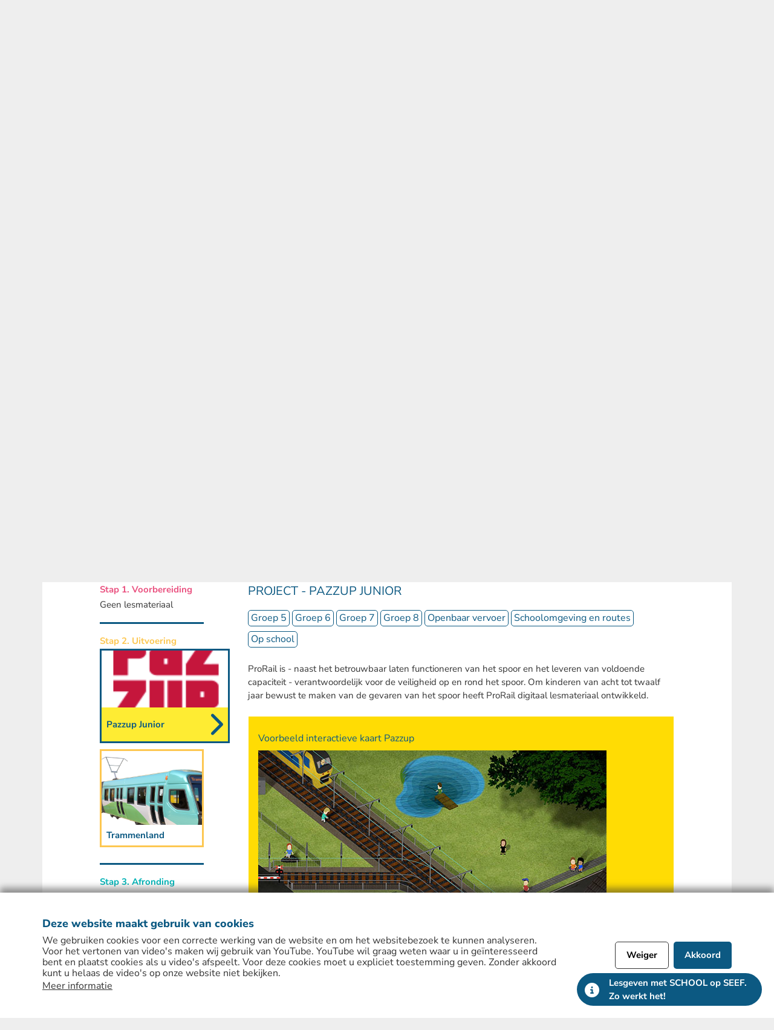

--- FILE ---
content_type: text/html; charset=UTF-8
request_url: https://www.schoolopseef.nl/lespakket/op-en-rond-het-spoor
body_size: 7740
content:
<!DOCTYPE html>
<html lang="nl">
<head>
    <meta charset="utf-8">
    <meta name="viewport" content="width=device-width, initial-scale=1, shrink-to-fit=no">
            <link rel="icon" href="https://www.schoolopseef.nl/favicon.ico">    

    <!-- CSRF Token -->
    <meta name="csrf-token" content="OHhyM24k45iQLOjwmYMzs35pbE2lECf6nE7jCnuq">

    <title>Op en rond het spoor - School op Seef</title>

    <!-- Styles -->
    <link href="https://www.schoolopseef.nl/assets/web/css/app.css?v=1.48.1" rel="stylesheet">
    <link href="https://www.schoolopseef.nl/assets/web/css/lesmateriaal-print.css?v=1.48.1" rel="stylesheet" />

        <!-- Google Tag Manager -->
    <script>(function(w,d,s,l,i){w[l]=w[l]||[];w[l].push({'gtm.start':
    new Date().getTime(),event:'gtm.js'});var f=d.getElementsByTagName(s)[0],
    j=d.createElement(s),dl=l!='dataLayer'?'&l='+l:'';j.async=true;j.src=
    'https://www.googletagmanager.com/gtm.js?id='+i+dl;f.parentNode.insertBefore(j,f);
    })(window,document,'script','dataLayer','GTM-NG4TXKJ');</script>
    <!-- End Google Tag Manager -->
    </head>
<body>
        <!-- Google Tag Manager (noscript) -->
    <noscript><iframe src="https://www.googletagmanager.com/ns.html?id=GTM-NG4TXKJ"
    height="0" width="0" style="display:none;visibility:hidden"></iframe></noscript>
    <!-- End Google Tag Manager (noscript) -->
        <div class="container">
        <aside id="cookie-consent-dialog" class="show" role="dialog" aria-labelledby="cookie-melding-titel" aria-describedby="cookie-melding-beschrijving">
    <div class="container">
        <div class="row">
            <div class="col-12 col-lg-8 col-xl-9 px-0 d-flex pb-4 pb-lg-0">
                <div>
                    <h2 id="cookie-melding-titel">Deze website maakt gebruik van cookies</h2>
                    <p id="cookie-melding-beschrijving">We gebruiken cookies voor een correcte werking van de website en om het websitebezoek te kunnen analyseren. Voor het vertonen van video's maken wij gebruik van YouTube. YouTube wil graag weten waar u in geïnteresseerd bent en plaatst cookies als u video's afspeelt. Voor deze cookies moet u expliciet toestemming geven. Zonder akkoord kunt u helaas de video's op onze website niet bekijken.</p>
                    <a href="/cookies" class="pb-2">Meer informatie</a>
                </div>
            </div>
            <div class="col-12 col-lg-4 col-xl-3 px-0">
                <div class="d-flex align-items-center justify-content-start justify-content-lg-end h-100">
                    <div class="d-inline-block mr-2">
                        <button type="button" id="button-cookies-decline" class="sos-button sos-button-white">Weiger</button>
                    </div>
                    <div class="d-inline-block">
                        <button type="button" class="button-cookies-accept sos-button sos-button-primary">Akkoord</button>
                    </div>
                </div>
            </div>
        </div>
    </div>
</aside>

        <header>
            <div class="row">
                <div class="col-12 px-0">
                    <a class="sr-only sr-only-focusable w-100 py-2 d-block text-center mt-1 underline bg-white" href="#main">Overslaan en naar de inhoud gaan</a>
                </div>
            </div>
            <div class="row header-row">
                <div class="col-3 col-md-2 text-center">
                    <a href="/" class="d-block"><img src="https://www.schoolopseef.nl/assets/web/img/logos/logo_sos.svg" class="logo" alt="Logo SCHOOL op SEEF, Naar de homepage" /></a>
                </div>
                <div class="col-9 col-md-10 p-0 align-self-end">
                    <div class="row">
                        <div class="col-12 text-center menu-links d-flex justify-content-end p-0">
                            <div id="mobile-nav" class="mobile-menu-overlay" tabindex="0">
                                <a href="javascript:" class="closebtn" title="Sluit menu">
                                    <svg xmlns="http://www.w3.org/2000/svg" viewBox="0 0 384 512" aria-hidden="true" width="22" height="32"><path fill="currentColor" d="M342.6 150.6c12.5-12.5 12.5-32.8 0-45.3s-32.8-12.5-45.3 0L192 210.7 86.6 105.4c-12.5-12.5-32.8-12.5-45.3 0s-12.5 32.8 0 45.3L146.7 256 41.4 361.4c-12.5 12.5-12.5 32.8 0 45.3s32.8 12.5 45.3 0L192 301.3 297.4 406.6c12.5 12.5 32.8 12.5 45.3 0s12.5-32.8 0-45.3L237.3 256 342.6 150.6z"/></svg>
                                    <span class="sr-only">Sluit menu</span>
                                </a>
                                <div class="mobile-menu-overlay-content">
                                    <form class="form-inline d-flex justify-content-center mb-4" action="https://www.schoolopseef.nl/zoeken">
                                        <div class="input-group search-input-group">
                                            <span class="icon">
                                                <svg xmlns="http://www.w3.org/2000/svg" height="17" width="17" viewBox="0 0 512 512" aria-hidden="true"><path fill="currentColor" d="M416 208c0 45.9-14.9 88.3-40 122.7L502.6 457.4c12.5 12.5 12.5 32.8 0 45.3s-32.8 12.5-45.3 0L330.7 376c-34.4 25.2-76.8 40-122.7 40C93.1 416 0 322.9 0 208S93.1 0 208 0S416 93.1 416 208zM208 352a144 144 0 1 0 0-288 144 144 0 1 0 0 288z"/></svg>
                                            </span>
                                            <input type="text" class="form-control" name="q" placeholder="" maxlength="50" title="Zoeken" />
                                            <div class="input-group-append">
                                                <button class="btn" type="submit">Zoek</button>
                                            </div>
                                        </div>
                                    </form>
                                    <a class="nav-link menu-link" href="https://www.schoolopseef.nl"><span>Home</span></a>
                                    <a class="nav-link menu-link" href="https://www.schoolopseef.nl/portal"><span>Mijn SEEF</span></a>
                                    <a class="nav-link menu-link" href="#"><span>Lessen</span></a>
                                    <a class="nav-link submenu-link" href="https://www.schoolopseef.nl/lespakketten"><span>Lespakketten</span></a>
                                    <a class="nav-link submenu-link" href="https://www.schoolopseef.nl/lesmateriaal"><span>Lesmateriaal</span></a>
                                    <a class="nav-link submenu-link" href="https://www.schoolopseef.nl/verkeerskunsten"><span>Verkeerskunsten</span></a>
                                                                            <a class="nav-link submenu-link" href="https://www.schoolopseef.nl/verkeerskalender"><span>Verkeerskalender</span></a>
                                                                        
                                    <a class="nav-link menu-link" href="https://www.schoolopseef.nl/checklist-school-op-seef"><span>Checklist</span></a>
                                    <a class="nav-link submenu-link" href="https://www.schoolopseef.nl/verkeersveiligheidslabel"><span>Verkeersveiligheidslabel</span></a>
                                    <a class="nav-link submenu-link" href="https://www.schoolopseef.nl/schoolomgeving"><span>Schoolomgeving</span></a>
                                    <a class="nav-link submenu-link" href="https://www.schoolopseef.nl/deelnemende-scholen"><span>Deelnemende scholen</span></a>

                                    <a class="nav-link menu-link" href="https://www.schoolopseef.nl/regio"><span>Regio's</span></a>

                                    <a class="nav-link menu-link" href="https://www.schoolopseef.nl/over-school-op-seef"><span>Over SCHOOL op SEEF</span></a>
                                    <a class="nav-link submenu-link" href="https://www.schoolopseef.nl/doe-mee"><span>Doe mee</span></a>
                                    <a class="nav-link submenu-link" href="https://www.schoolopseef.nl/samenwerking"><span>Samenwerking</span></a>
                                    <a class="nav-link submenu-link" href="https://www.schoolopseef.nl/subsidie"><span>Subsidie</span></a>
                                    <a class="nav-link submenu-link" href="https://www.schoolopseef.nl/over-verkeerseducatie"><span>Over verkeerseducatie</span></a>
                                    <a class="nav-link submenu-link" href="https://www.schoolopseef.nl/schoolbrengweek"><span>Schoolbrengweek</span></a>
                                    
                                    <a class="nav-link menu-link" href="https://www.schoolopseef.nl/nieuws"><span>Actueel</span></a>
                                    <a class="nav-link menu-link" href="https://www.schoolopseef.nl/contact"><span>Contact</span></a>
                                </div>
                            </div>

                            <div class="d-flex flex-column">
                                <div class="d-none d-xl-flex justify-content-end navbar navbar-expand-xl">
                                    <div class="mr-4">
                                        <form class="form-inline justify-content-center" action="https://www.schoolopseef.nl/zoeken">
                                            <div class="input-group search-input-group">
                                                    <span class="icon">
                                                        <svg xmlns="http://www.w3.org/2000/svg" height="16" width="16" viewBox="0 0 512 512" aria-hidden="true"><path fill="currentColor" d="M416 208c0 45.9-14.9 88.3-40 122.7L502.6 457.4c12.5 12.5 12.5 32.8 0 45.3s-32.8 12.5-45.3 0L330.7 376c-34.4 25.2-76.8 40-122.7 40C93.1 416 0 322.9 0 208S93.1 0 208 0S416 93.1 416 208zM208 352a144 144 0 1 0 0-288 144 144 0 1 0 0 288z"/></svg>
                                                    </span>
                                                <input type="text" class="form-control" name="q" placeholder="" maxlength="50" title="Zoeken" />
                                                <div class="input-group-append">
                                                    <button class="btn" type="submit">Zoek</button>
                                                </div>
                                            </div>
                                        </form>
                                    </div>
                                    <div class="header-buttons">
                                        <a href="https://www.schoolopseef.nl/portal" class="btn btn-secondary btn-sm">Mijn SEEF</a>
                                    </div>
                                </div>

                                <nav class="navbar navbar-expand-xl justify-content-end" id="main-navbar" aria-label="Hoofdmenu">
                                    <button class="navbar-toggler" type="button" aria-label="Open of sluit het hoofdmenu">
                                        <span class="navbar-toggler-icon"></span>
                                    </button>

                                    <div class="collapse navbar-collapse justify-content-center" id="navbarSupportedContent">
                                        <ul class="navbar-nav">
                                            <li class="nav-item mb-2 mb-lg-0">
                                                <a class="nav-link menu-link" href="https://www.schoolopseef.nl"><span>Home</span></a>
                                            </li>
                                            <li class="nav-item dropdown mb-2 mb-lg-0">
                                                <a class="nav-link menu-link" href="#" aria-haspopup="true" aria-expanded="false"><span>Lessen</span></a>
                                                <div class="dropdown-menu">
                                                    <a class="dropdown-item" href="https://www.schoolopseef.nl/lespakketten"><span>Lespakketten</span></a>
                                                    <a class="dropdown-item" href="https://www.schoolopseef.nl/lesmateriaal"><span>Lesmateriaal</span></a>
                                                    <a class="dropdown-item" href="https://www.schoolopseef.nl/verkeerskunsten"><span>Verkeerskunsten</span></a>
                                                                                                            <a class="dropdown-item" href="https://www.schoolopseef.nl/verkeerskalender"><span>Verkeerskalender</span></a>
                                                                                                    </div>
                                            </li>
                                            <li class="nav-item dropdown mb-2 mb-lg-0">
                                                <a class="nav-link menu-link" href="https://www.schoolopseef.nl/checklist-school-op-seef"  aria-haspopup="true" aria-expanded="false"><span>Checklist</span></a>

                                                <div class="dropdown-menu">
                                                    <a class="dropdown-item" href="https://www.schoolopseef.nl/verkeersveiligheidslabel"><span>Verkeersveiligheidslabel</span></a>
                                                    <a class="dropdown-item" href="https://www.schoolopseef.nl/schoolomgeving"><span>Schoolomgeving</span></a>
                                                    <a class="dropdown-item" href="https://www.schoolopseef.nl/deelnemende-scholen"><span>Deelnemende scholen</span></a>
                                                </div>
                                            </li>
                                            <li class="nav-item mb-2 mb-lg-0">
                                                <a class="nav-link menu-link" href="https://www.schoolopseef.nl/regio"><span>Regio's</span></a>
                                            </li>
                                            <li class="nav-item dropdown mb-2 mb-lg-0">
                                                <a class="nav-link menu-link" href="https://www.schoolopseef.nl/over-school-op-seef" aria-haspopup="true" aria-expanded="false"><span>Over SCHOOL op SEEF</span></a>

                                                <div class="dropdown-menu">
                                                    <a class="dropdown-item" href="https://www.schoolopseef.nl/doe-mee"><span>Doe mee</span></a>
                                                    <a class="dropdown-item" href="https://www.schoolopseef.nl/samenwerking"><span>Samenwerking</span></a>
                                                    <a class="dropdown-item" href="https://www.schoolopseef.nl/subsidie"><span>Subsidie</span></a>
                                                    <a class="dropdown-item" href="https://www.schoolopseef.nl/over-verkeerseducatie"><span>Over verkeerseducatie</span></a>
                                                    <a class="dropdown-item" href="https://www.schoolopseef.nl/schoolbrengweek"><span>Schoolbrengweek</span></a>
                                                </div>
                                            </li>
                                            <li class="nav-item mb-2 mb-lg-0">
                                                <a class="nav-link menu-link" href="https://www.schoolopseef.nl/nieuws"><span>Actueel</span></a>
                                            </li>
                                            <li class="nav-item mb-2 mb-lg-0">
                                                <a class="nav-link menu-link" href="https://www.schoolopseef.nl/contact"><span>Contact</span></a>
                                            </li>
                                        </ul>
                                    </div>
                                </nav>
                            </div>
                        </div>
                    </div>
                </div>
            </div>
        </header>

        <main id="main">
            <div class="row bg-white not-printable">
    <div class="col-12 col-md-6 mb-2 pr-1 pl-0">
        <div class="w-100 h-100 bg-dark-blue-02 content-row py-3 pr-4 d-flex align-items-end">
            <h1 class="text-white font-weight-bold mb-0">Op en rond het spoor</h1>
        </div>
    </div>
    <div class="col-12 col-md-6 pl-1 pr-0 mb-2">
        <div class="img-wrap ratio-16-9">
            <img src="https://www.schoolopseef.nl/storage/lespakket2/20211011_124323-RondhetSpoor.png" class="img-fluid w-100" alt="Uitgelichte afbeelding voor lespakket Op en rond het spoor" loading="lazy" />
        </div>
    </div>
</div>

<div class="row relative wave-row not-printable">
    <div class="col col-12 wave-content bg-blue">
        <div class="row content-row pt-0 pb-60">
            <div class="col col-12 col-md-9">
                <div class="row pt-4 pb-0 breadcrumbs-row d-none d-md-flex ">
        <div class="col-12 align-bottom">
            <nav class="breadcrumbs" aria-label="Broodkruimelnavigatie">
                <ul>
                                                                        <li>
                                <a href="https://www.schoolopseef.nl">Home</a>
                            </li>
                                                                                                <li>
                                <a href="https://www.schoolopseef.nl/lespakketten">Lespakketten</a>
                            </li>
                                                                                                <li>Op en rond het spoor</li>
                                                            </ul>
            </nav>
        </div>
    </div>

                <div class="row pt-2">
                    <div class="col-12 introduction" style="line-height: 1.2em;">
                        <body><p>Op de website van Trammenland leren we kinderen welke regels er gelden voor een tram, welk gedrag voor extra risico zorgt en hoe je je in de buurt van een tram het beste kunt gedragen. Trammenland is ontwikkeld door Metropoolregio Rotterdam Den Haag en Vervoerregio Amsterdam.
Pazzup Junior bestaat uit een interactieve spoorkaart voor kinderen uit groep 5 t/m 8 waarin ze op zoek gaan naar gevaarlijke situaties rondom het spoor. </p></body>
                    </div>
                </div>

                                <div class="row pt-4">
                    <div class="col-12 col-lg-8">
                        <a href="https://www.schoolopseef.nl/lespakketten" class="btn btn-yellow btn-sm btn-back-to-overview py-1 d-none d-md-inline-block">Terug naar lesoverzicht</a>
                    </div>
                </div>
            </div>
            <div class="col col-12 col-md-3">
                <div class="row pt-4 pb-0">
                    <div class="col-12">
                        <div class="leskenmerk-titel">Groep</div>
                        <div class="leskenmerk-waarden">
                            Groep 5, Groep 6, Groep 7, Groep 8                        </div>
                    </div>
                    <div class="col-12 pt-3">
                        <div class="leskenmerk-titel">Thema's</div>
                        <div class="leskenmerk-waarden">
                            <div>Openbaar vervoer, Schoolomgeving en routes</div>
                        </div>
                    </div>
                    <div class="col-12 pt-3">
                        <div class="leskenmerk-titel">Uitvoering</div>
                        <div class="leskenmerk-waarden">
                            <div>Op school</div>
                        </div>
                    </div>
                </div>
            </div>
        </div>
        
        <div class="row wave wave-top">
            <div class="col-12 p-0">
                <img src="/assets/web/img/figures/wave-top-inverse.svg" alt="" loading="lazy" />
            </div>
        </div>
        <div class="row position-absolute bg-white w-100" style="height: 1px; margin-top: -1px;"></div>
    </div>
</div>

<div class="row content-row bg-white pt-4 pb-3 not-printable">
    <div class="col-12 col-lg-3">
        <div id="dropdown-lesmateriaal" class="dropdown sos-dropdown">
            <button class="btn bg-dark-blue-02 text-white font-weight-bold rounded-0 w-100 text-left mb-4 mb-lg-0 d-flex align-items-center" type="button" role="button" id="btn-dropdown-lesmateriaal" data-toggle="dropdown" data-flip="false" aria-haspopup="true" aria-expanded="false" style="height: 40px;">
                <span class="d-flex justify-content-between align-items-center w-100">
                    <span>Kies lesmateriaal</span>
                    <svg xmlns="http://www.w3.org/2000/svg" height="16" width="16" viewBox="0 0 512 512" aria-hidden="true"><path fill="currentColor" d="M233.4 406.6c12.5 12.5 32.8 12.5 45.3 0l192-192c12.5-12.5 12.5-32.8 0-45.3s-32.8-12.5-45.3 0L256 338.7 86.6 169.4c-12.5-12.5-32.8-12.5-45.3 0s-12.5 32.8 0 45.3l192 192z"/></svg>
                </span>
            </button>
          
            <div class="dropdown-menu rounded-0" aria-labelledby="dropdown-lesmateriaal">
                <div class="px-2 py-1 font-weight-bold text-pink">Stap 1. Voorbereiding</div>
                                    <div class="px-2 py-1">Geen lesmateriaal</div>
                                <hr class="my-1 dark-blue-02"/>

                <div class="px-2 py-1 font-weight-bold text-warm-yellow">Stap 2. Uitvoering</div>
                                    <a class="dropdown-item px-2 py-1 no-underline" href="#content-lesmateriaal-pazzup-junior">Pazzup Junior</a>
                                    <a class="dropdown-item px-2 py-1 no-underline" href="#content-lesmateriaal-trammenland">Trammenland</a>
                                <hr class="my-1 dark-blue-02"/>

                <div class="px-2 py-1 font-weight-bold text-sea-green">Stap 3. Afronding</div>
                                    <div class="px-2 py-1">Geen lesmateriaal</div>
                            </div>
        </div>
    </div>
    <div class="col-12 col-lg-9" id="geselecteerd-lesmateriaal">
        <div class="bg-pink px-3 py-2 text-white font-weight-bold rounded-0 w-100 text-left not-printable">
            <h4 class="text-white mb-0">Geselecteerd lesmateriaal</h4>
        </div>
    </div>
</div>
<div class="row content-row bg-white pt-0 printable">
    <div class="col-12 col-md-3 d-lg-block d-none not-printable">
        <div class="font-weight-bold text-pink">Stap 1. Voorbereiding</div>
                    <div>Geen lesmateriaal</div>  
                <hr class="dark-blue-02 ml-0" style="max-width: 80%;" />

        <div class="font-weight-bold text-warm-yellow">Stap 2. Uitvoering</div>
                    <button class="btn-lespakket-lesmateriaal warm-yellow position-relative" style="background-image: url(https://www.schoolopseef.nl/storage/lesmateriaal2/20210921_170420-Logo_pazzup.png); " data-slug="content-lesmateriaal-pazzup-junior">
                <div class="position-absolute w-100" style="bottom: 0; left: 0;">
                                        <div class="text-block w-100 p-2 font-weight-bold d-flex align-items-center justify-content-between text-dark-blue-02" style="bottom: 0; left: 0;">
                        <div class="w-100" style="word-break: break-word;">Pazzup Junior</div>
                        <div class="chevron">
                            <svg xmlns="http://www.w3.org/2000/svg" height="40" width="25" viewBox="0 0 320 512" aria-hidden="true"><path fill="currentColor" d="M310.6 233.4c12.5 12.5 12.5 32.8 0 45.3l-192 192c-12.5 12.5-32.8 12.5-45.3 0s-12.5-32.8 0-45.3L242.7 256 73.4 86.6c-12.5-12.5-12.5-32.8 0-45.3s32.8-12.5 45.3 0l192 192z"/></svg>
                        </div>
                    </div>
                </div>
            </button>
                    <button class="btn-lespakket-lesmateriaal warm-yellow position-relative" style="background-image: url(https://www.schoolopseef.nl/storage/lesmateriaal2/W67SHMW6cJQCk8RQxdCW30ijo7I6RDsq3JQbB9NM.png); " data-slug="content-lesmateriaal-trammenland">
                <div class="position-absolute w-100" style="bottom: 0; left: 0;">
                                        <div class="text-block w-100 p-2 font-weight-bold d-flex align-items-center justify-content-between text-dark-blue-02" style="bottom: 0; left: 0;">
                        <div class="w-100" style="word-break: break-word;">Trammenland</div>
                        <div class="chevron">
                            <svg xmlns="http://www.w3.org/2000/svg" height="40" width="25" viewBox="0 0 320 512" aria-hidden="true"><path fill="currentColor" d="M310.6 233.4c12.5 12.5 12.5 32.8 0 45.3l-192 192c-12.5 12.5-32.8 12.5-45.3 0s-12.5-32.8 0-45.3L242.7 256 73.4 86.6c-12.5-12.5-12.5-32.8 0-45.3s32.8-12.5 45.3 0l192 192z"/></svg>
                        </div>
                    </div>
                </div>
            </button>
                <hr class="dark-blue-02 ml-0" style="max-width: 80%;" />

        <div class="font-weight-bold text-sea-green">Stap 3. Afronding</div>
                    <div>Geen lesmateriaal</div>
            </div>
    <div class="col-12 col-lg-9">
                    <div class="lespakket-lesmateriaal lesmateriaal-content collapse" id="content-lesmateriaal-pazzup-junior">
                <h2 class="pb-3 title">
                                        Project - Pazzup Junior
                </h2>

                                    <div class="lesmateriaal-tags pb-3 not-printable">
                                                                            <div class="lesmateriaal-tag mb-2">Groep 5</div>
                                                    <div class="lesmateriaal-tag mb-2">Groep 6</div>
                                                    <div class="lesmateriaal-tag mb-2">Groep 7</div>
                                                    <div class="lesmateriaal-tag mb-2">Groep 8</div>
                                                    <div class="lesmateriaal-tag mb-2">Openbaar vervoer</div>
                                                    <div class="lesmateriaal-tag mb-2">Schoolomgeving en routes</div>
                                                    <div class="lesmateriaal-tag mb-2">Op school</div>
                                            </div>

                                                                        <div class="row pb-4">
                                <div class="col-12"><body><p>ProRail is - naast het betrouwbaar laten functioneren van het spoor en het leveren van voldoende capaciteit - verantwoordelijk voor de veiligheid op en rond het spoor. Om kinderen van acht tot twaalf jaar bewust te maken van de gevaren van het spoor heeft ProRail digitaal lesmateriaal ontwikkeld.</p></body></div>
                            </div>
                        
                                                                        <div class="row mb-4 px-3 px-print-0">
                                <div class="col-12 bg-yellow py-4 px-3">
                                    <h2 class="font-weight-normal pb-2">Voorbeeld interactieve kaart Pazzup</h2>
 
    <button type="button" data-img-src="https://www.schoolopseef.nl/storage/lesmateriaal2/20210921_170420-interactieve_spoorkaart_vierkant.jpg" class="d-block position-relative p-0 border-0" data-toggle="modal" data-target="#image-zoom-modal" style="cursor: pointer;" aria-label="Bekijk afbeelding">
        <img src="https://www.schoolopseef.nl/storage/lesmateriaal2/20210921_170420-interactieve_spoorkaart_vierkant.jpg" class="img-fluid" alt="Voorbeeld interactieve kaart Pazzup" />
            </button>
                                </div>
                            </div>
                        
                                                                        <div class="row pb-4">
                                <div class="col-12"><body><h2>Pazzup voor leerlingen</h2>
<p>Op <a href="https://www.pazzup.nl/junior/" target="_blank" rel="noreferrer noopener">www.pazzup.nl/junior</a> staan de oorzaken en gevolgen van risicovol gedrag langs het spoor centraal. Hier vind de volgende spelletjes:</p>
<ul>
<li>Interactieve spoorkaart</li>
<li>Quiz</li>
<li>Help de spoorwachter</li>
</ul>

<h2>Handleiding leerkrachten</h2>
<p>Gratis handleidingen voor leerkrachten zijn te bestellen op <a href="https://www.pazzup.nl/junior/leerkrachten/" target="_blank" rel="noreferrer noopener">www.pazzup.nl/junior/leerkrachten/</a></p></body></div>
                            </div>
                        
                                        <div class="row pt-4">
                        <div class="col-12">
                            <button type="button" class="btn bg-bright-yellow btn-sm py-1 print-lesmateriaal font-weight-bold not-printable d-inline-flex align-items-center">
                                <span class="mr-1">Druk af</span>
                                <svg xmlns="http://www.w3.org/2000/svg" height="14" viewBox="0 0 512 512" aria-hidden="true"><path fill="currentColor" d="M128 0C92.7 0 64 28.7 64 64v96h64V64H354.7L384 93.3V160h64V93.3c0-17-6.7-33.3-18.7-45.3L400 18.7C388 6.7 371.7 0 354.7 0H128zM384 352v32 64H128V384 368 352H384zm64 32h32c17.7 0 32-14.3 32-32V256c0-35.3-28.7-64-64-64H64c-35.3 0-64 28.7-64 64v96c0 17.7 14.3 32 32 32H64v64c0 35.3 28.7 64 64 64H384c35.3 0 64-28.7 64-64V384zM432 248a24 24 0 1 1 0 48 24 24 0 1 1 0-48z"/></svg>
                            </button>
                            <a href="mailto:?subject=Pazzup%20Junior&body=https%3A%2F%2Fwww.schoolopseef.nl%2Flesmateriaal%2Fpazzup-junior" target="_blank" rel="noreferrer noopener" class="btn bg-bright-yellow btn-sm py-1 font-weight-bold not-printable d-inline-flex align-items-center">
                                <span class="mr-1">Delen</span>
                                <svg xmlns="http://www.w3.org/2000/svg" height="14" viewBox="0 0 512 512" aria-hidden="true"><path fill="currentColor" d="M64 112c-8.8 0-16 7.2-16 16v22.1L220.5 291.7c20.7 17 50.4 17 71.1 0L464 150.1V128c0-8.8-7.2-16-16-16H64zM48 212.2V384c0 8.8 7.2 16 16 16H448c8.8 0 16-7.2 16-16V212.2L322 328.8c-38.4 31.5-93.7 31.5-132 0L48 212.2zM0 128C0 92.7 28.7 64 64 64H448c35.3 0 64 28.7 64 64V384c0 35.3-28.7 64-64 64H64c-35.3 0-64-28.7-64-64V128z"/></svg>
                            </a>
                        </div>
                    </div>
                            </div>
                    <div class="lespakket-lesmateriaal lesmateriaal-content collapse" id="content-lesmateriaal-trammenland">
                <h2 class="pb-3 title">
                                        Project - Trammenland
                </h2>

                                    <div class="lesmateriaal-tags pb-3 not-printable">
                                                                            <div class="lesmateriaal-tag mb-2">Groep 7</div>
                                                    <div class="lesmateriaal-tag mb-2">Groep 8</div>
                                                    <div class="lesmateriaal-tag mb-2">Openbaar vervoer</div>
                                                    <div class="lesmateriaal-tag mb-2">Verkeersgedrag</div>
                                                    <div class="lesmateriaal-tag mb-2">Verkeersregels</div>
                                                    <div class="lesmateriaal-tag mb-2">Op school</div>
                                                    <div class="lesmateriaal-tag mb-2">Voor thuis</div>
                                            </div>

                                                                        <div class="row pb-4">
                                <div class="col-12"><body><p>Duizenden mensen reizen elke dag met de tram. Het is als vervoermiddel dan ook niet meer weg te denken uit het straatbeeld. Maar de tram is een bijzondere verkeersdeelnemer met eigen regels. Test daarom in Trammenland je verkeersinzicht en voorkom ongelukken. Want een kopduel met de tram win je niet.</p>

<p>Ga naar <a href="https://www.trammenland.nl" target="_blank" rel="noreferrer noopener">www.trammenland.nl</a></p>

<h2>Handleiding leerkrachten</h2>
<p>De docentenhandleiding bestaat uit de volgende onderdelen:</p>
<ul>
<li>Waarom deze digitale module?</li>
<li>Doelgroep &amp; doelstelling</li>
<li>Uitleg van de module &amp; beschrijving van de onderdelen</li>
<li>Lessuggestie van 1 uur</li>
<li>Extra opdrachten voor de leerlingen</li>
<li>Achtergrondinformatie <a href="https://www.trammenland.nl/2020/menu/docenten" target="_blank" rel="noreferrer noopener">www.trammenland.nl/2020/menu/docenten</a></li>
</ul></body></div>
                            </div>
                        
                                        <div class="row pt-4">
                        <div class="col-12">
                            <button type="button" class="btn bg-bright-yellow btn-sm py-1 print-lesmateriaal font-weight-bold not-printable d-inline-flex align-items-center">
                                <span class="mr-1">Druk af</span>
                                <svg xmlns="http://www.w3.org/2000/svg" height="14" viewBox="0 0 512 512" aria-hidden="true"><path fill="currentColor" d="M128 0C92.7 0 64 28.7 64 64v96h64V64H354.7L384 93.3V160h64V93.3c0-17-6.7-33.3-18.7-45.3L400 18.7C388 6.7 371.7 0 354.7 0H128zM384 352v32 64H128V384 368 352H384zm64 32h32c17.7 0 32-14.3 32-32V256c0-35.3-28.7-64-64-64H64c-35.3 0-64 28.7-64 64v96c0 17.7 14.3 32 32 32H64v64c0 35.3 28.7 64 64 64H384c35.3 0 64-28.7 64-64V384zM432 248a24 24 0 1 1 0 48 24 24 0 1 1 0-48z"/></svg>
                            </button>
                            <a href="mailto:?subject=Trammenland&body=https%3A%2F%2Fwww.schoolopseef.nl%2Flesmateriaal%2Ftrammenland" target="_blank" rel="noreferrer noopener" class="btn bg-bright-yellow btn-sm py-1 font-weight-bold not-printable d-inline-flex align-items-center">
                                <span class="mr-1">Delen</span>
                                <svg xmlns="http://www.w3.org/2000/svg" height="14" viewBox="0 0 512 512" aria-hidden="true"><path fill="currentColor" d="M64 112c-8.8 0-16 7.2-16 16v22.1L220.5 291.7c20.7 17 50.4 17 71.1 0L464 150.1V128c0-8.8-7.2-16-16-16H64zM48 212.2V384c0 8.8 7.2 16 16 16H448c8.8 0 16-7.2 16-16V212.2L322 328.8c-38.4 31.5-93.7 31.5-132 0L48 212.2zM0 128C0 92.7 28.7 64 64 64H448c35.3 0 64 28.7 64 64V384c0 35.3-28.7 64-64 64H64c-35.3 0-64-28.7-64-64V128z"/></svg>
                            </a>
                        </div>
                    </div>
                            </div>
            </div>
</div>

<div class="row content-row bg-bright-yellow py-5 aanbevolen-lessen-row not-printable">
    <div class="col-12">
        <h2 class="text-black">Aanbevolen lespakketten</h2>
    </div>
        <div class="col-12 col-md-6">
        <div>Groep: Groep 5, Groep 6</div>
        <div class="w-75 py-2">
            <a href="https://www.schoolopseef.nl/lespakket/verkeerskunsten-groep-5-en-6-fietskunsten-les-3" class="d-block" aria-label="Afbeelding link naar lespakket Verkeerskunsten groep 5 en 6 - fietskunsten les 3">
                <div class="img-wrap ratio-16-9">
                    <img src="https://www.schoolopseef.nl/storage/lespakket2/20211011_124323-VK56_fietsen_3.jpeg" class="img-fluid w-100" alt="" />
                </div>
            </a>
        </div>
        <div class="pb-4 pr-lg-5">
            <a href="https://www.schoolopseef.nl/lespakket/verkeerskunsten-groep-5-en-6-fietskunsten-les-3" class="mt-2 les-text-link">Verkeerskunsten groep 5 en 6 - fietskunsten les 3</a>
        </div>
    </div>
            <div class="col-12 col-md-6">
        <div>Thema's: Verkeerskunsten</div>
        <div class="w-75 py-2">
            <a href="https://www.schoolopseef.nl/lespakket/verkeerskunsten-geen-kunst-aan" class="d-block" aria-label="Afbeelding link naar lespakket Verkeerskunsten, geen kunst aan.">
                <div class="img-wrap ratio-16-9">
                    <img src="https://www.schoolopseef.nl/assets/web/img/lessen/standaard_lesafbeelding.jpg" class="img-fluid w-100" alt="Afbeelding lespakket Verkeerskunsten, geen kunst aan." />
                </div>
            </a>
        </div>  
        <div class="pb-4 pr-lg-5">
            <a href="https://www.schoolopseef.nl/lespakket/verkeerskunsten-geen-kunst-aan" class="les-text-link">Verkeerskunsten, geen kunst aan.</a>
        </div>
    </div>
    </div>
    
<div class="row bg-white py-4">
    <div class="py-2"></div>
</div>

<a href="/lesgeven-met-school-op-seef-zo-werkt-het" class="btn btn-fixed-bottom-right bg-dark-blue-02 font-weight-bold pr-4 text-white text-left position-fixed">
    <div class="d-flex align-items-center">
        <span class="mr-3">
            <svg xmlns="http://www.w3.org/2000/svg" height="24" viewBox="0 0 512 512"><path fill="currentColor" d="M256 512A256 256 0 1 0 256 0a256 256 0 1 0 0 512zM216 336h24V272H216c-13.3 0-24-10.7-24-24s10.7-24 24-24h48c13.3 0 24 10.7 24 24v88h8c13.3 0 24 10.7 24 24s-10.7 24-24 24H216c-13.3 0-24-10.7-24-24s10.7-24 24-24zm40-208a32 32 0 1 1 0 64 32 32 0 1 1 0-64z"/></svg>
        </span>
        <div class="text">
            Lesgeven met SCHOOL op SEEF.<br/>
            Zo werkt het!
        </div>
    </div>
</a>

<div class="modal fade" id="image-zoom-modal" tabindex="-1" role="dialog" aria-hidden="true">
    <div class="modal-dialog modal-lg modal-dialog-centered" role="document">
        <div class="modal-content">
            <div class="modal-body p-0 border border-blue rounded-0" style="border-width: 4px !important;">
                <div class="position-relative text-center">
                    <button type="button" class="position-absolute p-0 border-0 bg-transparent" data-dismiss="modal" aria-label="Close" style="right: 10px; top: 10px; cursor: pointer;">
                        <img src="/assets/web/img/figures/icoon_sluiten.svg" alt="" style="width: 32px;"/>
                        <span class="sr-only">Sluit venster</span>
                    </button>
                    <img src="" id="image-zoom-element" class="img-fluid w-100" />
                </div>
            </div>
        </div>
    </div>
</div>
        </main>

        <footer id="footer">
            <div class="row footer-row wave-row wave-x ">
                <div class="col col-12 p-0">
                    <div class="row wave-text-row">
                        <div class="col offset-8 col-4 d-none d-lg-block">
                            <div class="aantal-scholen-block">
                                <span class="footer-aantal-scholen-nummer">568</span>
                                <span>deelnemende scholen</span>
                            </div>
                            <div class="aantal-scholen-block">
                                <span class="footer-aantal-scholen-nummer">115</span>
                                <span>scholen met label</span>
                            </div>
                            <div>
                                <span class="footer-aantal-scholen-nummer"></span>
                                <a href="https://www.schoolopseef.nl/deelnemende-scholen" class="read-more d-inline-flex align-items-center outline-black aantal-scholen-block underline" aria-label="Lees meer over deelnemende scholen">
                                    <span class="mr-1">Meer informatie</span>
                                    <svg xmlns="http://www.w3.org/2000/svg" height="16" width="10" viewBox="0 0 320 512"><path fill="currentColor" d="M310.6 233.4c12.5 12.5 12.5 32.8 0 45.3l-192 192c-12.5 12.5-32.8 12.5-45.3 0s-12.5-32.8 0-45.3L242.7 256 73.4 86.6c-12.5-12.5-12.5-32.8 0-45.3s32.8-12.5 45.3 0l192 192z"/></svg>
                                </a>
                            </div>
                        </div>
                    </div>
                    <div class="wave wave-bottom">
                        <img src="/assets/web/img/figures/wave-bottom-dark-blue-02.svg" alt="" />
                    </div>
                </div>	
                <div class="col col-12 letter-spacing-25 bg-dark-blue-02">
                    <div class="row content-row">
                        <div class="col col-12">
                            <p class="font-weight-extra-bold">
                                Regionaal Ondersteuningsbureau<br />Verkeersveiligheid Zuid-Holland (ROV Zuid-Holland)
                            </p>
                            <p class="font-weight-normal">
                                Provinciehuis<br />
                                Zuid-Hollandplein 1<br />
                                2596 AW Den Haag<br />
                                T. +31 (0)70 44 16 200<br />
                                E. <a href="mailto:info@schoolopseef.nl" class="font-weight-normal">info@schoolopseef.nl</a>
                            </p>
                            <p>
                                <a href="https://www.schoolopseef.nl/contact" class="font-weight-normal">Bekijk hier de contactgegevens van de regioco&ouml;rdinatoren Zuid-Holland.</a>
                            </p>
                        </div>
                    </div>
                </div>
            </div>

            <div class="row footer-row powered-by-logos content-row">
                <div class="col-12 col-lg-10 my-auto">
                    SCHOOL op SEEF is een programma van <a href="https://www.maakeenpuntvannul.nl" target="_blank">Regionaal Ondersteuningsbureau Verkeersveiligheid Zuid-Holland (ROV Zuid-Holland)</a><br />
                    Kijk voor middelbaar onderwijs op: <a href="https://www.totallytraffic.nl" target="_blank">totallytraffic.nl</a><br />
                    <a href="https://www.maakeenpuntvannul.nl/disclaimer/" target="_blank">Privacyverklaring</a> - <a href="/cookies/">Cookies</a> -  <a href="/toegankelijkheid">Toegankelijkheidsverklaring</a><br />
                </div>
                <div class="offset-3 col-6 offset-md-4 col-md-4 offset-lg-0 col-lg-2 pt-4 pt-lg-0">
                    <a href="https://www.maakeenpuntvannul.nl" target="_blank" class="d-block">
                        <img src="https://www.schoolopseef.nl/assets/web/img/logos/logo_sos_puntnul.png" class="img-fluid" alt="SCHOOL op SEEF maakt een punt van nul" />
                    </a>
            </div>
        </div>
    </footer>

    <template id="template-cookies-blocked" class="d-none">
        <div class="embed-responsive embed-responsive-16by9">
            <div class="embed-cookies-not-accepted">
    <div class="text-center">
        <p class="mb-0">Inhoud wordt niet getoond omdat cookies niet toegestaan zijn.</p>
        <a href="/cookies" class="">Meer informatie</a>
        <div class="mt-4">
            <button type="button" class="button-cookies-accept sos-button sos-button-primary">Accepteer cookies</button>
        </div>
    </div>
</div>
        </div>
    </template>

    <script src="https://www.schoolopseef.nl/assets/web/js/app.js?v=1.48.1" type="text/javascript"></script>
    <script src="/assets/web/js/lespakket2.js" type="text/javascript"></script>
  </body>
</html>

--- FILE ---
content_type: text/css
request_url: https://www.schoolopseef.nl/assets/web/css/lesmateriaal-print.css?v=1.48.1
body_size: 133
content:
@media print{div.leskenmerk-titel{color:#000}div.row.content-row{margin-bottom:0;padding:0 0 20px!important}.spacer,.wave,a.btn,body header,button,footer{display:none}body *{color:#000!important}.not-printable{display:none!important}.printable{display:block!important}.printable div.col-lg-6,.printable div.col-md-6{margin-bottom:15px}.printable div.px-print-0{padding-left:0!important;padding-right:0!important}.printable div.px-print-1{padding-left:15px!important;padding-right:15px!important}.printable .row{display:block}.printable .row>div{background-color:#fff!important}.wave-content{background-color:#fff}.wave-content .row{display:block}.wave-content .content-row{padding-bottom:0!important}.wave-content .col-12{min-width:100%}}


--- FILE ---
content_type: image/svg+xml
request_url: https://www.schoolopseef.nl/assets/web/img/logos/logo_sos.svg
body_size: 31208
content:
<svg id="Laag_1" data-name="Laag 1" xmlns="http://www.w3.org/2000/svg" xmlns:xlink="http://www.w3.org/1999/xlink" viewBox="68 68 140 140"><defs><style>.cls-1,.cls-20,.cls-21{fill:none;}.cls-2{clip-path:url(#clip-path);}.cls-3{fill:url(#radial-gradient);}.cls-4{clip-path:url(#clip-path-2);}.cls-5{fill:#fff;}.cls-6{fill:#fdf8cf;}.cls-10,.cls-11,.cls-12,.cls-13,.cls-14,.cls-15,.cls-6,.cls-7,.cls-8,.cls-9{fill-rule:evenodd;}.cls-7{fill:#f9f29f;}.cls-8{fill:#e30613;}.cls-9{fill:#0c6c2e;}.cls-10,.cls-18{fill:#1d1d1b;}.cls-11,.cls-23{fill:#fd0;}.cls-12{fill:#f9b000;}.cls-13,.cls-22{fill:#06396e;}.cls-14{fill:#ededed;}.cls-15{fill:#a8a8a7;}.cls-16{clip-path:url(#clip-path-4);}.cls-17{fill:url(#linear-gradient);}.cls-19{clip-path:url(#clip-path-6);}.cls-20{stroke:#fff;stroke-width:2px;}.cls-21{stroke:#1d1d1b;stroke-width:1.25px;}</style><clipPath id="clip-path" transform="translate(-285 -161)"><path class="cls-1" d="M353,297a68,68,0,1,0,68-68,68,68,0,0,0-68,68"/></clipPath><radialGradient id="radial-gradient" cx="6.5" cy="594.86" r="1" gradientTransform="matrix(74.67, 0, 0, -74.67, -72.29, 44718.15)" gradientUnits="userSpaceOnUse"><stop offset="0" stop-color="#79cbe8"/><stop offset="0.01" stop-color="#79cbe8"/><stop offset="0.66" stop-color="#249dd4"/><stop offset="0.97" stop-color="#008acb"/><stop offset="1" stop-color="#008acb"/></radialGradient><clipPath id="clip-path-2" transform="translate(-285 -161)"><path class="cls-1" d="M385.48,239A68.34,68.34,0,0,0,373,248.83v96.34A68,68,0,1,0,456.52,239Z"/></clipPath><clipPath id="clip-path-4" transform="translate(-285 -161)"><path class="cls-1" d="M434.62,265.23v-.08l-.07-.07-.27-.61v-.11l.08-.15h.52l.23,0h.12l.67.19.72.26.68.3.72.38.07,0,.87.6.53.42.53.53.45.56.49.65v.18l-.15.08-.53-.23L438.81,267v.08l0-.12v.12l-.07-.08.07.26-.07.15h-.15l-.27-.15-.53-.18h-.07l-.72-.34-.64-.34-.64-.42-.57-.38v0H435l-.08-.15-.19-.12h-.07Zm18.79-12-.3.11-.23.19-.18.26-.12.34-.26.65-.19.64-.15.56,0,.49v.12l.45.15.16.07V257l-.08.08h-.15l-.91-.19-4.86.11-.83.12-.8.18-1.54.57-.76.34-.68.45-1.32,1-2.68,2.27.87.56,2.15,1.89.08.11-.08.15h-.26l-.49-.37-.53-.38-.57-.34-.6-.31-.94-.45-.95-.45-.87-.27-.79-.14h-.72l-.56.07-.42.3-.18.19-.12.27-.11.67-.08.68,0,.76.11.68.23.76.07.15.34.64.42.6.49.57.64.49,1.4.94-1.47-.79,1.32.9-1.32-.71-.27.49-.19.52-.26,1-.19.87,0,.83v.68l.08.64.07.57.19.52.72,2,.49-.83.11-.11.15.07,0,0v.23l-.11,0-.3.53-.15.6-.19.53-.11.6,0,1.21,0,.87.19.86.19.8.3.75,1.25,2.3.94,1.29,1.81,1.73.56.38.65.38.67.34.76.3,2.26.6,2.61,0,.6,0H448l2.37-.75h.08l1.51-.68.68-.38.68-.34-5.13-1.05-.08-.08.08-.27.15-.18,5.24.71.91.12.94,0,.91,0,1-.12.41-.15.38-.15.3-.23.3-.26.23-.34.08-.19.11-.15,0-.22.07-.19.08-.46h-1.93l-1.77-.07-1.77-.19-1.66-.23-1.63-.38L449,284l-1.48-.56-1.39-.61-1.4-.79-1.24-.83-1.25-.94-1.13-1-1.09-1.17-1-1.25-1-1.35-.86-1.4-1.14,1.28h-.15l-.79-.75,0-.27v-.15l.08-.11.11-.3.26-.31.23-.33.3-.27.3-.23.42-.11.38-.11h.45l.49,0,.57.12.11.07.08,0-.12.23-1.09.79,1.21,1.81,1.24,1.66,1.28,1.44,1.36,1.28,1.32,1.06,1.4.9,1.39.68.72.3.76.27,1.39.38,1.44.33,1.43.27,1.51.23,1.44.14,1.51.12,1.5.07,1.55,0,.6-.23.57-.22.53-.23.23-.11.26-.08.19-.15.22-.11.42-.23.34-.22.3-.23.23-.3.19-.23.15-.3,0-.15.08-.11v-.19l0-.15v-.3l0-.08v-.26l-.08-.31-.3-.68-.22-.49-.3-.3-.16-.11-.11,0-.72,0-.15.27,0,0-.23,0,0-.08,0-.15v-.11l.38-.83.33-.76.53-1.51.16-.83.11-.75,0-.76,0-.75-.07-.83-.11-.76-.12-.34v-.07l-.07-.38-.23-.75-.3-.83-.34-.76-.23-.42-.19-.37-.45-.75-.41-.69-.46-.6-1-1.28-1.13-1.29-1.28-1.2-2.91-2.53-.07-.08.07-.11.08-.08h.11l1.66.72.53-.68.19-.38.07-.18.12-.16.07-.41.08-.38v-.41l0-.38-.15-.45-.19-.42-.23-.38-.26-.33-.68-.65-.42-.26-.41-.19-.49-.19-.42-.11-.38,0Z"/></clipPath><linearGradient id="linear-gradient" x1="3.36" y1="607.37" x2="4.36" y2="607.37" gradientTransform="matrix(0, 36.13, 36.13, 0, -21495.24, 132.85)" gradientUnits="userSpaceOnUse"><stop offset="0" stop-color="#f6f6f6"/><stop offset="0.13" stop-color="#f6f6f6"/><stop offset="0.88" stop-color="#434342"/><stop offset="1" stop-color="#434342"/></linearGradient><clipPath id="clip-path-6" transform="translate(-285 -161)"><rect class="cls-1" x="352" y="228" width="145.52" height="138"/></clipPath></defs><title>PHZ-1937_SchoolopSEEF_website_Logo SoS</title><g class="cls-2"><rect class="cls-3" x="324.83" y="200.83" width="192.33" height="192.33" transform="translate(-371.7 223.68) rotate(-45)"/></g><g class="cls-4"><path class="cls-5" d="M409.94,250.59l.76.56.75.68.76.87.75,1.05.83,1.21-2.07-1.66-.64-.49-.57-.3-.57-.15-.53.07-.45.38-.34.45-.3.49-.19.57-.22.57-.12.68-.07.68,0,.79L407,255l-.38-3.85,1.14-1.13h.67l.76.23ZM485.07,390.1l-.15,1.36-.11.68-.15.72-.45,1.36-.61,1.35-.75,1.36-.91,1.44-.26.26-.34.42-.42.41-.41.53-.53.57-.57.64-.64.68-.68.79-.94.87-1,1-1.09,1.09-1.1,1.17.3.76,0,.15.23.56.22.61.08.26.11.3v.12l0,.07.08.23.07.41v.57l-1.66,2.34-2,2.07-.68.38-.68.34-1.28.6-1.24.38-1.18.3-1.2.08-1.1-.08-1.09-.22-1-.38-3.06-.68-1.32,1.92-.37.31-.15,0-.34.22-.61.23-.68.22-.75.08-.61.15-.45.19-.23.23-1.13.15h-.56l-.53,0-.57-.11-.53-.16-1-.45-.19-.23,0-.22,0-.3.19-.31.53-.26.61-.11,1.24-.11,1.32.11.68.11.76.26.37-.11.38-.15.38-.19.38-.22.37-.31.38-.34.38-.41.41-.45v-.12h0l.23-.22.15-.31v-.3l-.08-.3-.86-1.28-.35-.12-.3-.15-.3-.22-.22-.27-.27-.34-.23-.37-.22-.42-.19-.45,0-.38-.11-.38-.23-.45-.15-.26-.11-.23-.23-.3-.11-.15-.08-.12-.49-.6-.3-.34-.3-.3-.64-.68-.27.38-.22.41-.27.38-.23.41-.56.68-.34.3-.3.35-.8.52-.41.23-.38.26-.45.19-.42.23-.94.38-3.47-.38-.6.11-.57.08h-.56l-.53,0-.53-.11-.53-.15-.49-.23-.45-.26-.23-.2-.15-.15-.15-.22,0-.23-.08-.3,0-.3,0-.34.11-.34.8-.34.33-.11.38,0,.64,0,.31,0,.33.11,2.42.38.45.07.49.08h.95l.9-.15.91-.27.83-.45.83-.6.75-.76.38-.41.19-.23.23-.19-.34-.22-.23-.23-.23-.26-.15-.27-.15-.34,0-.3,0-.38,0-.34.08-.41,0-2.53-.49-1.36-.57-1.28-.68-1.28L446.7,395l-.91-1.21-1-1.13-1.1-1.09-1.16-1-1.25-.64-1.21-.52-1.28-.5-1.24-.34-.69-.18-.64-.12-1.31-.18-1.4-.12h-1.36l-1.51,0-1.44.19-1.39.26-1.28.38-1.32.42-1.21.52-1.21.64-1.09.76-3.06,2.19-.87.68-.68.67-.53.69-.37.75-.15,2.49.3.3.34.3.3.27.3.23.23.15.23.11.37.15.34.11.38.23.34.23.34.3.26.3.3.42.23.41.26.53.23.64.23.75h.19l.26.08.57.3.3.19.75.53.46.38.48.68.42.79.27.83.19.94,0,1-.07,1-.19,1.1-.31,1.17-.11.15-.15.15H424v0l-.08.07-.19.15-.6.23-.34.07-.38.16.12.67.15.72.07.68.12.68V418l0,.08v1.24c-.26,1.52-.41,4.45-2.25,4.84-2,.43-4.45-.3-6.43-.54a50.49,50.49,0,0,0-6.84-.46c-3,.05-5.93.36-8.89.36-1,0-1.49-.09-1.66-.91a16.2,16.2,0,0,1,0-3.93v-.91l0-.45.15-.42.3-.9.22-.45.31-.42.83-.64.94-.53.94-.49,1.06-.34,1-.3,1.13-.19,1.13-.11h1.25l-.12-.23.12-.23-1.06-.48-.83-.42-.64-.42-.42-.33-.22-.31-.15-.3-.27-.68-.11-.41,0-.42,0-.49,0-.45-.64-.57-.57-.6-.56-.76-.49-.83-.42-.41-.34-.42-.3-.53-.19-.56-.07-.15-.08-.19-.9-2.45-.31-1.74-.15-1.74,0-1.81,0-.9.12-.87.07-.95.15-.9.42-1.85.22-1,.31-.94.67-1.89-3.66-1.55-.71-.68-.57-.6-.45-.61-.34-.56-.27-.57-.15-.49,0-.49.07-.45,1-.8-1.13-.22-1-.26-1-.31-.95-.34-1-.41-.9-.45-.87-.53-.8-.53-.82-.64-.8-.68-.75-.76-.68-.75-.72-.83-.64-.87-.6-.9-.53-.95-.57-1.05-.49-1-.41-1-.34-1-.34-1-.19-1-.19-1,0-1,0-2,.26-2,.49-2,.79-1.92-1.24-.65-.27-.56-.19-.53-.11-1v-.49l.11-.42.19-.41.27-.38.26-.41.45-.31.38-.26.49-.22.61-.23.71-.15.8.11.75.53.41-.79.49-.72.53-.72.61-.6.6-.64.68-.53.72-.53.83-.45-.42-.72-.38-.61-.41-.6-.42-.53-.49-.52-.49-.46-.52-.45-.53-.34-.61-.38-.6-.3-.64-.26-.64-.19-.72-.23-.72-.11-.75-.11-.72,0h-.11v0l-.53.52h-.11v0L378,338l-.3.3.19-.38.34-.38.41-.45.49-.49.57-.57.3-.3.38-.26.79-.64.87-.68,3.05-1.66,2.12-.8,1-.33,1.1-.27,1-.26,1.05-.19,2.12-.3,2-.15,2,0,2,.16,1,.15,1,.22-.11-.37v-.16l-.79-1.2-.64-1.21-.53-1.21-.38-1.13-.3-1.21-.15-1.13-.08-1.13.08-1.1.11-1.39.34-1,.19-.49.26-.42.49-.79.65-.68.64-.6.79-.46.38-.22.45-.15.94-.27v-1.21l-.07-.68-.08-.64-.15-.71-.07-.38,0-.08v-.26l-.08-.23,0-.07V310l-.07-.37-.08-.23,0-.08v-.11l-.08-.38-1.13-.26-.68,1.4-.38,1.66.27-3.06-1.82.42-.56.22-.45.45-.42.61-.34.75-.34-.9-.41-.91-.15-.26-.12-.23-.26-.45-.3-.49-.27-.46-.38-.52-.11-.15-.22-.34-.38-.53-.11-.15-.08-.12-.15-.22-1.74-2.12-6.22-7.51h-1.89l1.4-.41-1.21-1.66L380.77,288l-.9-.26h.9l-3.58-7.06-2.19-.87,2.08.42-.42-1.4-.19-.41-.26-.3-.38-.27-.45-.11-1.4-.64,2.23.52-.3-1.09-.27-1.17-.23-1.28-.18-1.32-.19-1.51-.15-1.55-.12-1.66,0-1.74-.08-.52L373,264.55l1.66.79.34-3.43-1.4-2.08,1.4,1.51.94-4.3.23-.45.08-.27,0-.23,0-.3-.08-.26-.11-.3-.12-.23v0L375,253l.11-.27.27.72.34.64.37.53.42.45.11-.56.19-.53.23-.57.3-.52.3-.61.38-.56.83-1.21.45-.68.53-.64,1.13-1.36.61-.72.68-.68.68-.75.79-.72-.12-.15-.19-.12-.22-.11-.26,0,.9.11.3-1.66.19,1.39,1.74.57,1.51.11.15-.94.19-.79.11-.72.15-.57.08-.49.15-.34.07-.26,0-.08h.07l-.07.8-.08.71,0,.64v.57l0,.49v.79l.07.34,4.19-.26.68-2.68-.15,2.68,4.15-.87.61-.41.79-4-.27,3.85,3.74-2.19,1.4-2.38-.57,1.77.38-.41.45-.12,0,.23h0v.26l-.15.23-.27.3-.79.64-.34,1.14-.22,1.32-.23,1.39-.11,1.59-.15,1.66,0,1.81v1.93l.07,2.11-.07.3,0,.38.11.38.23.45.26.41.38.49.45.49.57.53.11.31.19.22.22.11.31,0,.15-.68-.15-.86-.12.33h-.34l.34-.6.12.27-.19-1.33-.23-2.41,0-1.09,0-2.15,0-1,.12-.9.07-.94.15-.83.42-1.59.22-.76.31-.63.71-1.18.95-1.54.3-.42.34-.3.38-.23.37-.11.27-.26V240l-.68.87-.6.94-.57,1-.49,1.13-.49,1.17-.38,1.29-.38,1.36-.26,1.47v6.11l0,.64v1.47l.07.42v.3l.08.27v.18l.07.19,9.17-3,3.36-1,1.7-.41,3.55-.68,1.81-.19,1.81-.19,1.88,0,1.89,0,2,.15,1.89.26,2,.34,1.89.42.94.23,1,.3,1.88.64,2,.75.76-.37.79-.23.83-.15.83,0,1.36,0,1.21.11.49.08.49.15.41.15.38.19,0,.07h.07l-.15-.86.08-.83.26-.83.49-.76.27-.41.3-.27.3-.26.3-.12.6-.11.68.19.61.26.57.34.48.34.46.46.37.45.16.26.19.34.3.72.11.38.15.45,0,.38v.19l0,.22v.34l0,.38-.07.26,0,.31-.15.52-.53.91,4.8,4.19,1.39,2.41.08.16,1.32,3.24.22.83.19.83.12.83,0,.91-.22,1.51-.19.67-.27.69-1.54,2.3.22,0,.31,0,.26.07.3.19.53.49.53.72.19.38.11.45,0,.41v.46l-.12.41-.11.46-.19.45-.26.45-.38.38-.41.38-.49.3-.53.26-.34.08-.3.11-.65.15-.71.08-.8.07-.18.72-.16.34,0,.53-.12.22-.18.3-.27.23-.15.11-.11.16-.23.07h-.11v0l-.08.08-.41.22-.46.11-.11.08-.56.23-3.21.15-.8.71-.75.64-.72.53-.68.46-.11,0-1.89.61h0l-2.07.34h-2.34l-2.53-.53-3-1.4-.79-.56-.75-.68-.76-.83-.75-1-.72-1.1-.53-1.05-.34-1.06-.15-1.06-.15-1.92-3.59,2.53-.71.53-.72.63-.76.72-.79.79-.87.8-.86.94-1,1-.94,1.09-1,1-.94,1-1,.87-.9.87-.76.56-.68.53-.68.49-.64.46-.68.37-.64.34-.6.3-.57.27,1.81,2,1.7,2,1.59,2,1.47,2.11,1.32,2.12,1.2,2.15,1.06,2.19.94,2.22.61.42.6.49.57.56.6.72.53.72.53.87.49.94.53,1,.41,1.43.57,1.74.75,1.73.42.83.49.87,1.05,1.66,1.21,1.59.65.75.71.79,1.51,1.51.79.72.91.76-3.92-.83-.53.3.11.37.79.35.8.49.75.56.75.68.64.72.31.38.34.45.6.94.61,1,.07.15v-1l.15-.37v-1l-.68-3.85-1.4-3.48-.26-1.09-.07-.53,0-.45.15-.87.42-.72.72-.11h.94l.49.15.49.23.45.23.49.3.8.75.07.12.42.41.87,1.58.11.42.41,1.66,1.59-.94.56-.27.61-.11.53-.11.56,0,.53.07.53.19.49.26.53.34.6.53.72,1.81.45.57,1.21.07.41.34,1.25,1.93.61,1.81.18.87.27.19.3.26.53.57.41.64.34.79.19.79.15.95v1l0,1.1v.49l-.07,0-.08.15-.45,1.47-.26.6-.35.65L457,350.44l-1,1.06-1.77,1.24-1.21.53-2.27.57-.56-.23h-.45l-.46.15-.34.38-.86,1.28-.57.53-.23.07,1.17,2,1.32,1.89,1.32,1.77,1.48,1.66,1.47,1.51,1.55,1.4,1.62,1.25,1.73,1.13.72-.34h.83l.38.3.3.34.19.34.11.41-.45.46-.53.41-1.36-.72L458,371.12l-.38.68-.37.64-.42.6-.38.57-.45.49-.45.49L455,375l-.46.42-.45.23-.42.22-.45.19-.41.23,5,3.73,5.77,7.78.49-1.62.41-1.48.35-1.39.26-1.32.11-1.25.12-1.17,0-1.1,0-.52v-.46l1.43-.19,1.44-.07.68,0,.71,0,1.44.15.64.07.68.16,1.36.34,1.28.41.64.23.68.3,1.25.53,1.2.57,1.06.52,1,.61.87.53.87.6.71.6.68.61.15-.11.38.52.42,3.48.15,1.35,0,.68Zm5.47,6.12-.45.86-.45.91-.15.19-.34.68-.49.91.83-1.82.75-1.81.61-1.89.26-1v-.15l0-.11.22-.68.08-.53v-.15l.11-.34.19-1,.15-1,.15-1,.08-1.06.08-1,0-1.05v-.8l0-.22.38.45v2l-.08,1-.07,1-.3,2-.12.45-.07.5-.19,1-.3.9-.31.95-.34.9-.18.46Zm6-3.85-.08.45-.11.49-.3,1.09-.23.53-.26.61-.61,1.24-.83,1.25-.45.67-.49.69L492,400.78l-1.28,1.55L491,402l0-.11.22-.23.53-.68.49-.75.23-.38,0-.11.22-.23.12-.34.07-.07.23-.38.11-.34.08-.08.22-.38.38-.82.42-.83.3-.91.34-.91.3-.94.3-.9.23-1,.26-1,.08-.52v-.16l.11-.33.23-1h.3Z" transform="translate(-285 -161)"/></g><g class="cls-2"><path class="cls-6" d="M401.49,256.51l-.26-2.6-.19-2.3-.12-2.16,0-1.85,0-1.69.19-1.4.07-.68.15-.57.35-.94-3.33,1.81,0,.45v.68l0,.83.08,1,.07,1.13.12,1.28.15,1.43.19,1.67-.42-.72-.3-.76-.26-.86-.19-.91-.19-1.09,0-1.14,0-1.24.08-1.29-4.38.8v.94l1.93,6.57-.12.15-.15-.15-.07-.19-.15-.23-.08-.26-.3-.68-.15-.38-.08-.23,0-.07v-.11l-.18-.53-.16-.53-.11-.3-.07-.27-.15-.6-.23-.68-.19-.68-.38-1.51-4.19.15,1.4,10-.87-1.4-1.66-8.79-2.79-.53,3.66,10.53-2.64-4.87.11-.15-.26-.26-1.4-5-.79.79-.72.83-.71.75-.61.8-.6.71L380,250l-.53.68-.41.72-.46.6-.37.61-.34.56-.27.6-.26.53-.19.53-.19.49-.07.53,1.81,2.34-1.93-1.66-.41,1.06-.34,1.28-.27,1.43-.11,1.63.68.71.75.72.76.64.83.64.79.57.87.57.87.49.94.49-.3-.08-.3-.07-.38-.16-.38-.11-.49-.23-.49-.22-.53-.27-.3-.15-.15-.07-.08,0h0l-3.21-2.72-.15,3,7.81,4.49-.38-.11-.34-.07-.37-.12-.38-.11-.46-.19-.41-.15-.45-.22-.46-.2-.52-.26-.27-.15-.23-.11-.56-.3-.53-.27-.6-.37-.61-.35-.64-.37-.6-.38.07,1.74.12,1.69.15,1.55.22,1.51.19,1.32.27,1.29.3,1.16.38,1.1,5.36,1.28,3.2.11h-.34l-.07,0-.38.08h-.34l-.07,0-.38.08h-.49l-.46,0-.15,0h-.79l-.57-.08-.52,0-.31-.08-.15,0h-.11l-.57-.07-.64-.15-.6-.12-1.25-.3-.11.12v.18l.08.08.18.15h-.15l.15.11v.15l.12.12.34,1.13,7.58.42-.34.07-.3.12-.34.07h-.11l-.08,0-.15.07H384l-.08,0-.37.08-.87.07-.53,0h-.49l-1.05-.08-.61-.08-.3,0h-.26l-.61-.12-.6-.07,3.58,6.64h.72l.49-.08.64-.11.72-.19.38-.11.45-.08.94-.26,1.06-.3v.19l-.26.15-.23.19-.49.3-.3.11-.27.15-.6.23-.38,0-.34.07-.75.08h-.42l-.38,0h-.86l4.75,6.76,4.83-2.83L389,294.78l-1.92.71,5.39,6.53.38.45.19.23.23.26.34.46.37.49.68.91.64.9.53.79.23.38,0,.07.07.12.15.22.46.76.41.76.34-1,.42-.87.45-.79.53-.64.53-.64.6-.49.6-.42.72-.3-.23-.75-.15-.38-.07-.19,0-.15-.11-.23-.08-.19-.15-.37-.38-.8-.45-.86-.49-.83-.57-.91-.6-.87-1.78-1.51-1.09-.86-.94-.87-.87-1-.79-.94-.76-1.06-.64-1-.56-1.1-.5-1.13-.49-1.24-.33-1.25-.31-1.32-.19-1.32-.19-1.4,0-1.43,0-1.47.12-1.51.07-.15v-.12l0-.07,0-.15v-.12l-.07-.34-2.3-2.9h-.34l-.64-.76-.49-.79-.46-.87-.34-.87-.34-1-.19-1-.11-1.1,0-1.13-.07-.6V264l0-.83.08-.94.08-1.14.15-1.24.18-1.36.23-1.47-.3-2.45-.53-.5.83-.11,2.8,2,.79.45.71.53.61.57.53.64.45.49.49.6.41.61.42.68.34.68.34.79.3.79.3.87,2.76-1.06-.34-1.36-.23-1.13-.22-1-.15-.83-.16-.75,0-.53,0-.41.07-.23.23-.38.26-.26.46-.46.37-.3.15-.11h.19l.61-.11h.68l.68.07.71.19.68.22.72.35.72.41Zm-9.24,3.13-.49-.34-.42-1.43-.3-1.28-.3-1.18-.19-1-.19-1-.08-.75-.07-.68,0-.53,0,.76.15.86.16.91.26,1,.26,1,.34,1.13.34,1.17Z" transform="translate(-285 -161)"/><polygon class="cls-7" points="116.41 142.91 116.22 142.95 115.62 143.47 115.09 144.04 114.6 144.53 114.23 145.06 113.85 145.47 113.58 145.93 113.32 146.34 113.17 146.76 112.91 148.49 114.04 147.7 114.34 147.4 114.6 147.1 114.68 146.91 114.75 146.76 114.75 146.65 114.79 146.57 114.83 146.42 115.96 144.76 114.68 147.29 116.49 146.95 116.75 146.38 116.98 145.89 117.09 145.4 117.21 144.95 117.17 144.49 117.13 144.08 116.94 143.7 116.75 143.36 116.75 143.28 116.41 142.91"/><polygon class="cls-7" points="118.15 147.55 117.62 145.89 117.02 147.1 118.15 147.55"/><polygon class="cls-8" points="118.94 156.27 119.09 153.66 118.23 154 117.51 154.42 116.87 154.83 116.3 155.32 115.81 155.81 115.43 156.38 115.13 156.98 114.94 157.66 114.75 158.83 114.72 159.47 114.79 160.19 114.83 160.87 114.98 161.63 115.4 163.25 115.62 164.04 115.96 164.91 116.72 166.76 117.13 167.7 117.66 168.72 118.19 169.74 118.83 170.83 121.36 174.19 121.77 174.65 121.96 174.87 122.19 175.14 122.57 175.59 122.94 176.04 123.24 176.42 123.55 176.84 123.77 177.21 124 177.63 124.04 177.02 124.19 176.49 124.6 175.55 124.83 175.1 125.17 174.72 125.51 174.34 125.92 174.04 128.26 173.51 128.26 173.44 128.79 172.19 129.06 170.57 125.92 167.51 124.98 166.65 124.11 165.81 123.32 164.98 122.6 164.19 121.89 163.4 121.32 162.65 120.75 161.89 120.34 161.21 119.92 160.49 119.58 159.81 119.09 158.57 118.91 157.93 118.87 157.36 118.83 156.79 118.94 156.27"/><polygon class="cls-9" points="110.49 171.25 111.89 171.13 113.09 171.36 114.3 171.66 115.44 171.97 116.53 172.38 117.55 172.79 118.53 173.29 119.44 173.78 120.34 174.38 116.87 170.04 111.51 169.93 108.79 170.19 106.26 170.61 103.89 171.1 102.75 171.4 101.74 171.78 100.68 172.12 99.7 172.53 98.72 172.95 97.85 173.44 96.98 173.89 96.19 174.42 94.72 175.59 98 176.23 99.85 176.99 100.91 177.63 101.81 178.38 102.57 179.17 103.17 180.04 103.39 180.49 103.58 180.95 103.89 181.97 103.96 182.99 103.96 184.16 103.81 184.27 103.77 184.49 103.77 184.72 103.85 185.02 103.77 185.1 103.74 185.1 103.74 185.14 103.74 185.21 103.66 185.29 103.62 185.36 103.47 185.4 103.32 185.44 103.51 185.06 103.62 184.69 103.7 184.31 103.7 184.12 103.74 183.97 103.66 183.55 103.55 183.17 103.44 182.95 103.36 182.76 103.17 182.38 100.53 184.76 98.45 187.21 98.72 190 98.49 190.46 98.34 190.65 98.23 190.87 97.92 191.25 97.74 191.4 97.58 191.59 97.36 191.7 97.17 191.85 96.72 192.08 96.19 192.23 95.66 192.35 94.87 194.12 94.6 195.06 94.42 196.08 94.23 198.16 94.27 199.25 94.38 200.42 94.53 201.48 94.75 202.53 95.02 203.55 95.36 204.53 95.7 205.44 96.15 206.35 96.6 207.21 97.17 208.08 97.51 208.65 97.96 209.25 98.45 209.82 99.06 210.42 99.62 210.95 100.3 211.51 101.81 212.65 103.47 213.7 105.39 214.76 106.38 215.25 107.47 215.78 108.6 216.27 109.85 216.8 110.38 216.16 110.91 215.55 111.36 214.87 111.85 214.19 112.23 213.44 112.6 212.72 112.75 212.31 112.94 211.93 113.09 211.51 113.28 211.14 107.89 210.87 107.25 210.57 106.68 210.19 106.11 209.7 105.66 209.14 105.17 208.42 104.79 207.67 104.42 206.76 104.11 205.82 103.89 204.99 103.77 204.19 103.66 203.33 103.66 202.5 103.66 201.59 103.74 200.72 103.85 199.78 104.07 198.87 104.27 197.85 104.53 196.88 104.83 195.85 105.25 194.87 105.66 193.78 106.15 192.72 106.68 191.63 107.28 190.57 105.77 188.34 105.66 187.97 105.62 187.59 105.62 187.17 105.73 186.72 105.85 186.19 106.11 185.66 106.38 185.1 106.75 184.49 107.66 182.42 108.83 180.49 109.44 179.55 110.15 178.69 111.77 176.99 112.15 176.83 103.85 175.44 104.11 175.29 104.53 175.25 105.02 175.29 105.28 175.33 105.62 175.44 106.98 175.33 108.3 175.36 109.58 175.4 110.83 175.55 112 175.74 113.13 176 114.19 176.31 115.21 176.72 121.13 179.59 118.87 178.57 123.55 180.83 123.66 178.65 121.66 176.12 120.53 175.29 119.36 174.57 118.07 173.85 116.75 173.25 115.28 172.65 113.77 172.12 112.15 171.63 110.49 171.25"/><path class="cls-8" d="M399.41,338.25l-.79-.15-.19.41-.49.38-.45.45-.91,1-1,1.17-.9,1.35-3.32,4.57v.79l.34-.64.49-.49.56-.42.76-.34.83-.26.45-.11.53,0,1.09,0,1.25,0,.87.23h.11l.07,0,.23.08.42.15.71.23.72.3.57.23h0l.08,0,.15.08.27.15.41.23.41.3.08.07,0,0,.07.08.23.22.08.08,0,0,.08.07.23.23.37.38.38.41.3.34.3.34.27.3.11.15.15.19.19.23.08.11.11.15.15.23.15.26.08.15.07.19,0,.15v.12l0,.07-.34-.23-.23-.22-.15-.23,0-.18L403.83,355l.79-.45.79-.41.65-.42.6-.34.45-.38.42-.3.26-.3.23-.26.64-10.15-6.72-3.1Zm-2.26,3.85.15-.27L397,342l-.08-.46,0-.22.11-.19.31-.45.49-.38.68-.38.71-.23.76-.15.75,0,.76.08.75.26.79.34.83.53.12.26.19.19.18.11.27.08v.68l.26.6.12-.15-.38.83-.15-.15-1.82.87h-.56l-.49,0h-.95l-.45-.08-.37,0-.72-.18-.38-.19-.3-.16-.57-.37-.26-.27-.19-.22Z" transform="translate(-285 -161)"/><polygon class="cls-10" points="113.43 179.78 113.09 179.93 112.94 180.27 112.87 180.69 112.91 180.95 113.02 181.29 113.77 181.81 114.57 182.27 115.36 182.57 116.19 182.72 117.02 182.72 117.89 182.57 118.75 182.27 119.7 181.85 119.66 181.55 119.58 181.29 119.36 180.76 119.17 180.46 118.94 180.23 118.41 179.78 117.77 179.36 117.17 179.1 116.56 178.95 115.96 178.91 115.28 178.95 114.68 179.1 114.04 179.36 113.43 179.78"/><polygon class="cls-8" points="109.17 187.89 109.62 187.14 110.11 186.57 110.57 186.12 111.09 185.82 110.45 185.78 109.89 185.82 109.32 185.93 108.87 186.16 108.38 186.42 107.96 186.8 107.58 187.21 107.28 187.78 107.17 189.74 107.43 189.44 107.62 190.16 109.17 187.89"/><polygon class="cls-9" points="97.92 187.21 97.32 186.84 96.79 186.65 96.3 186.65 95.92 186.84 95.51 186.87 95.21 187.06 94.91 187.25 94.68 187.55 94.45 187.85 94.3 188.27 94.15 188.72 94.11 189.29 94.15 189.7 94.42 190.19 94.91 190.72 95.66 191.29 95.96 191.36 96.3 191.44 96.61 191.44 96.91 191.4 97.02 191.32 97.17 191.29 97.47 191.14 98 190.69 98.08 190.42 98.15 190.12 98.15 189.93 98.19 189.78 98.23 189.4 98.19 189.25 98.19 189.14 98.19 188.91 98.15 188.38 98.08 188.08 98.04 187.93 98.04 187.81 97.92 187.21"/><polygon class="cls-8" points="139.77 177.51 139.74 177.74 139.85 177.97 140.04 178.16 140.38 178.38 141.32 179.17 143.85 178.91 144.11 177.36 144.49 176.12 144.64 175.55 144.87 175.14 145.36 174.49 146.11 173.63 146.94 172.94 147.77 172.38 148.68 172 149.55 171.7 150.49 171.59 151.43 171.55 152.41 171.7 151.24 170.72 150.23 169.81 149.28 168.91 148.49 168 147.77 167.1 147.25 166.19 146.79 165.29 146.49 164.46 144.75 159.06 144.42 158.27 144.11 157.59 143.73 156.91 143.4 156.34 142.98 155.74 142.56 155.25 142.11 154.76 141.66 154.34 141.89 155.32 142.11 156.34 142.3 157.32 142.53 158.31 142.68 159.21 142.83 160.15 142.94 161.06 143.09 162 143.13 162.83 143.21 163.7 143.21 164.08 143.21 164.27 143.24 164.49 143.32 165.32 143.32 166.08 143.32 166.87 143.28 167.63 143.28 168.42 143.17 169.1 143.09 169.81 143.02 170.12 142.98 170.27 142.98 170.46 142.87 171.13 142.68 171.74 142.53 172.38 142.34 172.99 142.15 173.59 141.89 174.12 141.66 174.68 141.36 175.18 141.09 175.7 140.75 176.16 140.45 176.65 140.34 176.72 140.26 176.83 140.11 177.06 139.77 177.51"/><path class="cls-11" d="M425.26,340.51,425,342l-.38,1.24-.11.26,0,.31,0,.56.11.49.26.46.34.33.19.38.08,1,0,1-.15,1-.3,1h.07v.08l-1.4,1.32.31.79.15.91-.08.94-.11.53-.15.57-.53.79-.68.68-.79.68-1,.68-1.06.68h-.68l-.15.41-.11.49-.08.57-.07.71-.08.72-.07.87-.08.94v1l-.07,1.1v6.68l0,1.58.08,1.7,1.13.49,1.13.45,1.14.34.56.15.61.19,1.13.23,1.13.19,1.13.11,1.17.07.53,0h.57l1.13-.08,1.13-.15,1.13-.19,1.06-.3,1.13-.34.53-.23.11-.07.15,0,.3-.07,1.14-.46,6.45-2.34.3-.34,5.62,1.29,0-.45-.07-.23,0-.08v-.11l-.23-.45-.3-.46-.48-.52-.31-.27-.26-.22-.68-.53-.76-.53-1.32-.53-1.24-.38-1.17-.26-1.1-.11-1.09-.08-.94.08-.95.18-.79.34v-.11l3.47-1.28,4.26.45-.3-.79-.3-.72-.38-.72-.41-.67-.49-.68-.53-.61-.57-.61-.6-.56-.15,2.72v-.68l-.11.15-.34-2.34-.34-2.23-.42-2.19-.41-2.07L439,354.7l-.53-2-.57-1.92-.56-1.82-.68-1.81-.68-1.7-.72-1.69-.75-1.55-.83-1.55-.87-1.43-.91-1.4-.9-1.28-1.4,3.43,0,.31.15.34.45.67.6.68.84.68,1,1.06.23.23,0,0,.07.08.15.15.46.53.37.45.38.49.3.45.3.49.08.19.11.23.19.46.15.37.12.45.07.76v.37l0,.38,0,.3-.08.31-.15.26-.15.26-.27.16-.14.07-.08,0,0,.07h-.11l-.08,0-.15.08-.38.11h-.34l-.18,0-.12-.12,0-.19v.08l-.45-.38-.38-.45-.37-.61-.38-.71-.38-.87-.38-1-.37-1.09-.34-1.21-1.66-4.15-1-.3-.68-.08-.61.19Zm.46,16.49.07-.07V357Zm2.64-11.69v-.15l.07.15Zm.75,13.36v.15l-.07.07Zm7.17-5.06,0,.53h-.07Z" transform="translate(-285 -161)"/><path class="cls-8" d="M418.66,358.67l-2.08-1.52-.64.38-.56.38-.57.3-.45.31-.45.18-.38.19-.38.11-.3.08-.83,1.25-.83,1.2-.83,1.17-.42.53-.37.57-.83,1-.83.94-.83.91-.84.87-.9.71-.83.72-.83.64-.83.6-.91.49-.83.46-.86.38-.84.33-.07.12,0,.15-.07.3-.16.6-.22.53-.08.11,0,.15-.08.31-.3.49-.26.53-.19.22-.16.27-.3.49-.22.19-.19.22-.42.46-.45.37-.45.42-.53.34-.49.37-.3.15-.15.08-.08,0,0,.08-.3.15-.15.07-.08,0,0,.08.07.41.19.49.26.49.42.53.49.53.6.6.72.61.83.64,2.53,1.13v-.34l-.72-.45-.6-.45-.57-.46-.41-.41-.42-.46-.26-.37-.23-.45-.11-.38-1.51-.68,10,3.05,10.45-1,.68.87.38,1.06.15,2.79,0,.76.11.67.19.57.11.27.19.26.23-.08v0h.26l.23-.12.23-.11.15-.19.19-.15.11-.23.15-.22.07-.3.08-.27.08-.53,0-.3,0-.15v-.11l-.08-.31-.07-.26-.15-.34-.15-.3-.23-.34-.19-.3-.53-.68-.6-.68-.11-.23v-.41l.11-.23,0-.91-.27.12v-.12l.76-2.22L417,368.78v-1.59l.08-1.47.11-1.39.22-1.29.19-1.24.31-1.13.34-1.06Zm-15.4,20.26.27-.45.3-.42.53-.9.41-1,.15-.53.08-.27.11-.22.23-1.13.07-.61,0-.3.08-.26v-.65l0-.6,0-1.28.23,1.28,0,.6v.53l0,.12,0,0v.53l0,.61-.08.52-.11.61-.11.22-.08.27-.18.53-.53,1-.68.9-.38.42Zm13.59,5.25,1.28,2.26,0,.53,0,.23v.26l-.08.41,0,.38-.07.12,0,.15-.11.22-.15.19-.08,0,0,.07-.26-.6-.15-.57-.15-.6-.08-.56-.08-.65v-.6Z" transform="translate(-285 -161)"/><polygon class="cls-10" points="132.6 227.1 132.68 226.8 132.75 226.53 132.75 226.23 132.72 225.93 132.6 225.56 132.53 225.37 132.49 225.22 132.38 224.99 132.3 224.8 132.11 224.42 132.19 225.25 132.3 225.97 132.41 226.57 132.6 227.1"/><polygon class="cls-8" points="156.07 181.85 156.15 181.97 156.04 179.29 155.28 178.34 154.6 177.55 153.96 176.84 153.35 176.19 152.75 175.55 152.23 175.06 151.73 174.65 151.28 174.31 149.35 172.65 148.49 173.06 147.7 173.66 146.94 174.34 146.3 175.18 147.06 175.89 147.81 176.76 148.53 177.63 149.24 178.65 149.89 179.66 150.56 180.8 151.17 181.97 151.81 183.29 152.34 184.61 152.9 186.01 153.43 187.48 153.96 189.02 154.41 190.61 154.87 192.31 155.28 194.04 155.73 195.89 156.3 200.95 157.21 201.63 158.04 202.42 158.75 203.25 159.39 204.16 159.88 205.06 160.3 206.04 160.56 207.06 160.75 208.19 161.39 208.42 162 208.76 162.56 209.1 163.06 209.55 163.47 210.01 163.85 210.53 164.19 211.1 164.49 211.78 164.34 213.44 167.55 214.99 167.62 214.91 167.62 214.87 167.66 214.87 167.73 214.87 167.96 214.8 168.41 214.61 168.6 214.46 168.83 214.34 169.28 214.01 169.43 213.78 169.51 213.66 169.62 213.59 170 213.14 170.34 212.61 170.72 212.04 171.09 211.25 171.47 210.61 171.81 209.97 172.15 209.48 172.41 208.99 172.72 208.65 172.98 208.38 173.24 208.19 172.11 207.63 171.02 207.03 169.96 206.35 168.98 205.63 167.06 204.04 166.15 203.18 165.32 202.27 164.45 201.25 163.66 200.23 162.9 199.14 162.22 198 161.51 196.8 160.87 195.55 160.26 194.27 159.73 192.95 159.47 192.19 159.32 191.81 159.24 191.63 159.21 191.48 158.9 190.72 158.75 190.34 158.68 190.16 158.64 190 158.3 189.17 158.19 188.95 158.11 188.76 157.96 188.38 157.59 187.55 157.47 187.32 157.39 187.14 157.25 186.76 156.79 185.85 156.56 185.4 156.45 185.17 156.38 184.99 155.93 184.08 155.7 183.63 155.58 183.4 155.51 183.21 154.98 182.27 154.49 181.36 153.96 180.38 153.43 179.44 148.98 174.31 149.96 174.98 150.94 175.78 151.88 176.61 152.83 177.55 153.66 178.49 154.49 179.55 155.28 180.65 156.07 181.85"/><polygon class="cls-12" points="148.22 185.29 146.83 184.16 147.7 186.31 148.83 188.08 148.94 187.78 149.02 187.51 149.02 187.32 149.06 187.17 149.02 186.87 148.9 186.5 148.72 186.12 148.49 185.7 148.34 185.48 148.26 185.36 148.22 185.29"/><polygon class="cls-13" points="172.72 220.72 170.45 218.72 169.77 218.31 169.09 218.12 168.72 218.08 168.38 218.12 168 218.16 167.66 218.31 166.04 218.95 165.24 219.33 164.53 219.82 163.13 220.84 161.88 222.12 161.17 222.8 160.6 223.56 159.66 225.1 158.94 226.69 158.68 227.52 158.56 228.39 158.68 228.35 158.75 228.39 158.72 228.46 158.68 228.65 160.23 230.16 160.3 229.29 160.49 228.5 161.02 227.03 161.32 226.31 161.73 225.67 162.19 225.03 162.72 224.46 163.24 223.86 163.85 223.33 165.24 222.39 166.83 221.52 167.7 221.14 168.68 220.84 172.72 220.72"/><polygon class="cls-13" points="173.51 235.71 177.85 228.39 177.17 228.42 176.53 228.54 175.24 228.91 174.56 229.14 173.92 229.48 172.64 230.27 171.28 231.22 170.6 231.78 169.96 232.42 168.6 233.78 167.92 234.54 167.28 235.4 166.72 236.42 166.22 237.48 165.81 238.5 165.51 239.56 165.25 240.53 165.06 241.6 164.94 242.57 164.94 243.59 165.47 244.01 168.94 239.29 169.47 238.57 170.07 238.01 171.21 236.99 172.34 236.2 173.51 235.71"/><polygon class="cls-13" points="178.11 227.78 178.11 226.95 173.4 221.37 172.11 221.03 170.9 220.99 170.22 221.03 169.62 221.14 168.98 221.29 168.38 221.56 167.7 221.82 167.06 222.16 165.77 223.02 164.41 224.12 163.13 225.44 162.53 226.08 162.04 226.76 161.62 227.4 161.28 228.09 160.98 228.69 160.79 229.33 160.64 229.93 160.6 230.57 161.24 231.29 161.85 232.16 162.41 233.03 162.94 234.01 163.39 235.03 163.81 236.12 164.15 237.25 164.49 238.5 164.98 236.87 165.32 236.08 165.73 235.37 166.15 234.61 166.64 233.93 167.17 233.25 167.81 232.65 169.09 231.4 170.64 230.31 172.34 229.29 173.24 228.8 174.26 228.39 175.28 228.04 176.3 227.86 177.24 227.74 178.11 227.78"/><polygon class="cls-12" points="171.73 238.61 172.98 236.35 172.75 236.42 172.53 236.61 172.26 236.8 172 237.1 171.66 237.37 171.36 237.74 170.98 238.12 170.64 238.57 170.19 239.03 169.77 239.56 169.32 240.08 168.87 240.73 168.34 241.33 167.81 242.05 167.24 242.76 166.72 243.59 166.56 243.71 166.45 243.85 166.22 244.16 165.77 244.69 165.32 245.18 164.87 245.63 164.38 246.01 163.92 246.38 163.66 246.54 163.43 246.73 162.98 247.03 162.45 247.25 162.19 247.33 161.96 247.44 161.43 247.59 160.98 247.71 160.45 247.75 160.19 247.75 159.96 247.78 159.43 247.78 159.28 247.75 159.17 247.75 158.94 247.75 154.6 247.48 153.81 248.01 153.81 248.46 153.89 248.65 154.04 248.88 154.19 249.03 154.45 249.21 155.09 249.52 157.69 249.41 157.66 248.76 157.77 248.35 157.96 248.12 158.3 248.12 158.41 248.12 158.38 248.46 158.41 248.8 158.49 249.06 158.68 249.25 162.68 249.14 163.43 248.54 164.19 247.82 164.94 246.91 165.73 245.93 168.41 242.2 171.73 238.61"/><polygon class="cls-8" points="182.45 217.36 181.96 217.29 181.58 217.33 181.32 217.44 181.21 217.51 181.17 217.66 181.17 219.18 181.09 220.72 180.91 222.27 180.6 223.89 180.15 225.52 179.59 227.18 178.9 228.84 178.11 230.57 171.58 241.93 171.09 243.06 170.87 243.59 170.72 244.16 170.53 244.65 170.41 245.18 170.3 245.63 170.26 246.12 170.19 246.54 170.19 246.99 170.22 247.78 170.34 248.5 170.6 249.14 170.64 249.59 170.83 250.09 171.13 250.54 171.58 251.06 171.62 250.09 171.81 249.14 172 248.16 172.34 247.18 172.68 246.12 173.17 245.14 173.73 244.08 174.38 243.06 178.79 235.71 179.92 233.59 180.15 233.03 180.41 232.5 180.87 231.44 181.24 230.31 181.62 229.22 181.92 228.09 182.19 226.95 182.38 225.74 182.53 224.61 182.6 223.4 182.68 222.24 182.68 221.03 182.64 219.82 182.56 218.57 182.45 217.36"/><polygon class="cls-13" points="161.28 221.78 162.53 220.54 163.92 219.51 165.32 218.72 166.87 218.19 169.4 217.93 168.3 217.14 167.28 216.42 166.3 215.78 165.36 215.21 164.41 214.73 163.51 214.31 162.64 213.97 161.81 213.7 160.19 213.37 159.43 213.33 158.72 213.37 158 213.4 157.36 213.59 156.72 213.86 156.15 214.19 154.68 214.84 153.35 215.4 152.11 215.89 151.51 216.12 150.98 216.38 149.89 216.72 148.94 216.99 148.07 217.18 147.28 217.36 147.7 218.08 148.04 218.84 148.26 219.59 148.45 220.39 148.49 221.18 148.45 222.01 148.3 222.87 148.11 223.78 147.02 225.82 148.49 226.01 149.85 226.23 151.09 226.5 152.27 226.8 153.28 227.1 154.22 227.44 155.02 227.78 155.73 228.16 155.06 227.59 154.41 227.1 153.13 226.23 152.45 225.86 151.81 225.56 151.13 225.29 150.49 225.1 149.96 224.69 150.94 224.8 152 225.06 152.98 225.4 154.04 225.82 155.02 226.23 156.07 226.8 157.09 227.44 158.15 228.16 158.3 227.37 158.3 227.52 158.72 226.04 159.36 224.61 160.19 223.18 161.28 221.78"/><polygon class="cls-13" points="143.85 218.31 143.43 217.66 142.79 217.59 142.19 217.55 140.98 217.36 140.34 217.21 139.74 217.1 138.53 216.84 137.24 216.42 136.04 215.97 134.75 215.4 134.11 215.1 133.51 214.84 132.45 220.84 132.27 221.22 132.27 221.63 132.41 222.04 132.72 222.5 134 224.16 134 224.2 134.04 224.27 134.11 224.42 134.26 224.72 134.45 225.33 134.45 225.44 134.49 225.59 134.53 225.89 134.53 226.16 134.57 226.46 134.49 226.69 134.45 226.69 134.45 226.73 134.45 226.8 134.45 226.95 134.3 227.48 134.15 227.71 134 227.97 133.66 228.5 133.4 228.76 133.17 228.99 132.72 229.29 132.27 229.37 131.81 229.29 131.51 228.99 131.28 228.69 131.09 228.31 130.98 227.9 130.87 227.4 130.83 226.87 130.83 226.31 130.94 225.71 130.94 225.03 130.94 224.46 130.9 223.89 130.87 223.44 130.75 222.99 130.64 222.65 130.45 222.35 130.26 222.12 129.89 222.08 129.51 222.12 129.06 222.16 128.64 222.27 128.11 222.35 127.58 222.5 126.45 222.91 125.85 223.1 125.32 223.29 124.79 223.44 124.34 223.59 123.47 223.74 122.75 223.78 121.77 223.63 120.87 223.52 119.17 223.25 117.55 222.84 116.07 222.39 114.83 225.44 115.92 225.1 117.02 224.91 118.07 224.72 119.13 224.69 120.11 224.65 121.09 224.72 122.04 224.84 122.98 225.06 123.85 225.29 124.72 225.63 125.51 226.01 126.34 226.5 127.09 226.99 127.85 227.59 128.56 228.24 129.28 229.03 129.66 229.59 130.04 230.2 130.64 231.33 130.87 231.85 130.94 232.12 131.06 232.42 131.21 232.91 131.32 233.44 131.7 232.95 132.11 232.54 132.91 231.75 133.62 231.03 134.3 230.42 134.57 230.12 134.87 229.89 135.4 229.48 135.89 229.14 136.07 228.99 136.3 228.91 137.73 227.78 139.09 227.1 140.45 226.61 141.81 226.19 143.24 225.97 143.32 225.78 143.43 225.63 143.51 225.44 143.62 225.29 143.77 224.91 143.85 224.72 143.96 224.57 144.04 224.12 144.07 223.89 144.15 223.71 144.22 223.25 144.3 222.84 144.3 222.31 144.3 221.82 144.26 221.52 144.26 221.25 144.26 220.72 144.15 220.12 144.07 219.56 144 219.21 143.96 218.91 143.85 218.31"/><polygon class="cls-13" points="147.02 217.66 144.22 217.66 144.64 218.72 144.79 219.25 144.94 219.82 145.09 220.88 145.17 221.93 145.06 222.91 144.87 223.89 144.68 224.35 144.53 224.84 144.11 225.82 145.77 225.82 145.96 225.74 146.15 225.67 146.3 225.56 146.49 225.48 146.56 225.33 146.68 225.18 146.75 224.99 146.83 224.84 147.02 224.39 147.09 224.16 147.09 224.08 147.13 224.04 147.21 223.97 147.51 223.14 147.58 222.69 147.62 222.46 147.7 222.27 147.74 221.82 147.81 221.41 147.77 221.25 147.77 221.14 147.77 220.91 147.77 220.46 147.62 219.55 147.47 219.06 147.36 218.61 147.28 218.46 147.25 218.38 147.25 218.34 147.17 218.12 147.02 217.66"/><polygon class="cls-13" points="167.13 245.29 168.26 246.08 168.23 245.41 168.38 244.73 168.68 243.97 169.21 243.22 170.6 240.53 167.13 245.29"/><polygon class="cls-14" points="187.96 246.46 187.62 246.35 186.6 246.65 185.62 246.84 184.64 246.91 183.7 246.88 182.72 246.69 181.77 246.42 180.83 246.05 179.92 245.56 177.73 243.59 178.38 245.82 178.87 246.39 179.43 246.91 180.6 247.82 181.85 248.5 183.17 249.03 183.85 249.18 184.56 249.29 185.28 249.37 186.07 249.41 186.83 249.37 187.66 249.29 189.36 248.99 187.96 246.46"/><polygon class="cls-15" points="185.06 246.35 187.62 245.93 187.88 245.33 188.04 244.99 188.26 244.69 188.75 243.97 189.36 243.22 190 242.38 190.34 241.93 190.75 241.52 191.62 240.61 192.56 239.67 193.36 238.69 194.15 237.78 194.83 236.91 195.47 236.12 195.96 235.33 196.45 234.61 196.83 233.9 197.17 233.29 197.58 232.12 197.96 231.1 198.26 230.16 198.38 229.7 198.53 229.33 198.68 228.54 198.79 227.9 198.83 227.33 198.83 226.84 199.09 226.23 199.09 223.18 197.21 221.89 195.4 220.76 193.51 219.78 191.7 218.95 189.81 218.27 188.87 217.97 187.96 217.74 186.07 217.36 184.23 217.18 184.64 218.53 185.02 219.97 185.28 221.41 185.47 222.84 185.51 224.27 185.47 225.71 185.32 227.14 185.09 228.57 184.72 229.97 184.26 231.4 183.69 232.84 183.09 234.27 182.3 235.7 181.47 237.14 180.53 238.57 179.51 240.01 177.73 243.33 178.79 244.01 179.85 244.65 180.83 245.18 181.28 245.41 181.77 245.63 182.19 245.78 182.64 245.93 182.72 245.93 182.75 245.93 182.83 245.97 183.06 246.05 183.51 246.16 183.88 246.2 184.3 246.27 185.06 246.35"/><polygon class="cls-15" points="188.49 251.22 189.09 249.86 186.03 250.12 184.91 249.97 183.85 249.78 182.83 249.48 181.88 249.1 180.91 248.58 180.04 247.97 179.17 247.25 178.38 246.46 177.13 248.01 176.41 249.18 176.15 249.82 175.96 250.5 175.77 251.86 175.74 252.57 175.85 253.33 176.26 253.86 176.49 254.08 176.79 254.35 177.43 254.69 177.77 254.84 178.19 255.03 178.56 255.11 179.02 255.18 179.47 255.22 180 255.29 180.49 255.29 181.06 255.29 182.22 255.26 182.6 255.18 183.02 255.11 183.85 254.88 184.6 254.5 185.43 254.08 186.19 253.52 186.56 253.18 186.98 252.88 187.74 252.08 188.49 251.22"/><path class="cls-13" d="M415.34,397.23l-.08.61h-.18l-.95,2,.42-1.66.11-.5.08-.41-.08-.42-.11-.34-.53-.78-.53-.72-.57-.68-.56-.57-.68-.56-.68-.46-.72-.45-.71-.34-.83-.34-.83-.23-.91-.22-.91-.11-1-.12h-1l-1.06,0-1.05.15-3,.68-.19,1.09-.08,1.13,0,1.1.07,1.09,0,1,.15,1.06.19,1,.3,1,.27.9.37.95.42.9.52.91.5.83.6.83.64.79.76.83,4.83,2.61-3.59-.87-1.92-1.21,0,.26.12.31.34.56.41.5.57.52.64.42.79.41.91.38,1.05.38.68.07.68,0h.68l.68,0,.68-.11.68-.15.68-.19.68-.23.6-.3.68-.34.68-.37.68-.42.3-.27.34-.22.68-.49.68-.57.68-.6.49-.72.42-.68.26-.68.19-.6,0-.68v-.61l-.15-.6-.23-.56-1.93-1.67v.27l.08.34,0,.41.07.53v.57l0,.71v.76l0,.87-.27.41-.49-3.09-.19-.87-.15-.38-.11-.3-.19-.34-.15-.26-.38-.41-.41.75-.45.71-.27.31-.22.34-.53.6-.61.49-.34.23-.3.26-.38.19-.33.23-.76.34.94-.91.83-.91.68-.9.57-.83.41-.9.31-.84.18-.87Zm-5.66,5.7.11-.15.23-.07.53,0-.53.56-.53.5-.6.37-.34.15-.31.19-.37.08h-.12l-.07,0-.15.08-.38.08H407l-.08,0-.15.07h-.41l-.38,0h-.79l-.87-.31-.72-.22-.64-.23-.53-.22-.49-.27-.34-.23-.26-.22-.15-.23.26.08.3.11.61.23.56.15.61.19.52.07h.12l.15,0,.3.08.53,0h.26l.3,0,.23,0h.26l.53,0,.23-.08,0,0h.22l.53-.07.45-.19.5-.15.45-.23.23-.11Z" transform="translate(-285 -161)"/><polygon class="cls-13" points="130.07 235.55 130.15 235.44 130.26 235.37 130.45 235.14 130.6 234.84 130.6 234.73 130.64 234.65 130.72 234.5 130.72 234.27 130.72 234.16 130.75 234.08 130.79 233.63 130.79 233.14 130.79 232.61 130.38 231.52 129.85 230.5 129.17 229.55 128.38 228.76 127.4 227.97 126.3 227.25 125.02 226.61 123.66 226.12 122.49 225.78 121.36 225.56 120.23 225.44 119.09 225.4 117.96 225.44 116.87 225.56 115.73 225.78 114.68 226.12 114.04 230.24 114.68 229.82 124.42 230.16 124.94 230.46 125.21 230.61 125.51 230.8 126.53 231.48 127.4 232.16 128.19 232.84 128.83 233.52 129.36 234.19 129.77 234.88 130.07 235.55"/><polygon class="cls-8" points="113.02 257.67 113.02 258.84 115.36 258.31 117.7 257.97 120.04 257.82 122.45 257.82 124.79 257.97 127.21 258.27 129.59 258.76 132 259.44 132.3 259.37 132.64 259.29 133.25 259.07 133.77 258.69 134 258.42 134.26 258.19 134.38 257.97 134.53 257.59 134.68 257.26 134.75 256.88 134.87 256.5 134.91 256.05 134.91 255.82 134.91 255.71 134.94 255.63 134.91 255.18 134.91 254.73 134.53 251.21 134.75 250.38 134.94 249.67 135.06 248.99 135.17 248.39 135.17 247.78 135.13 247.29 135.02 246.84 134.91 246.46 133.4 248.12 132.94 248.54 132.68 248.99 132.6 249.48 132.72 250.01 132.49 250.42 132.23 250.8 131.92 251.14 131.58 251.44 131.36 251.52 131.28 251.52 131.25 251.52 131.25 251.56 131.17 251.63 130.72 251.78 130.19 251.9 129.66 251.93 129.13 251.4 129.13 251.06 125.06 251.93 125.62 252.01 126.26 252.2 126.94 252.39 127.7 252.69 128.45 252.99 129.32 253.37 130.23 253.78 131.21 254.27 132.98 256.12 132.87 256.12 131.92 255.33 130.9 254.69 129.81 254.12 129.24 253.86 128.72 253.67 127.51 253.26 126.87 253.07 126.26 252.95 125.58 252.8 124.94 252.73 123.55 252.61 122.19 252.57 120.87 252.61 119.58 252.73 118.38 252.95 117.13 253.22 115.96 253.59 114.79 254.01 113.7 254.57 113.44 255.03 113.25 255.71 113.09 256.58 113.02 257.67"/><polygon class="cls-12" points="132 250.27 132 249.25 129.55 250.54 130.26 251.22 130.38 251.14 130.53 251.1 130.79 251.03 131.28 250.8 131.47 250.65 131.55 250.58 131.55 250.54 131.58 250.54 131.66 250.54 131.81 250.39 131.89 250.31 131.89 250.27 131.93 250.27 132 250.27"/></g><g class="cls-16"><rect class="cls-17" x="424.15" y="247.43" width="48.99" height="48.99" transform="translate(-345.88 235.88) rotate(-45)"/></g><g class="cls-4"><path class="cls-18" d="M496.51,388.52l-.23,1-.11.34V390l-.08.52-.26,1-.23,1-.3.91-.3.94-.34.91-.3.91-.42.83-.38.83-.22.37-.08.08-.11.34-.23.38-.07.07-.12.34-.22.23,0,.11-.23.38-.49.75-.53.68-.22.23,0,.11-.23.38,1.29-1.55,1.13-1.4.49-.67.45-.68.83-1.25.61-1.24.26-.61.23-.53.3-1.09.11-.49.08-.45.3-3.85Zm-5.29,5.85.31-.95.3-.9.19-1,.07-.5.12-.45.3-2,.07-1,.08-1v-2l-.38-.46,0,.23v.8l0,1.05-.08,1-.08,1.06-.15,1-.15,1-.19,1-.11.34v.15l-.08.53-.22.68,0,.11v.15l-.26,1-.61,1.89-.75,1.81-.83,1.81.49-.9.34-.68.15-.19.45-.91.45-.86.16-.49.18-.46ZM407.75,250l-1.13,1.13L407,255l.75,2.08,0-.79.07-.68.11-.68.23-.57.19-.57.3-.49.34-.45.46-.38.52-.07.57.15.56.3.65.49,2.07,1.66-.83-1.21-.75-1.05-.76-.87-.75-.68-.76-.56-.75-.38-.76-.23Zm-3.81,7.77h.34l.12-.33-.12-.27Zm28.68,90.31.45.76.23.3.23.26.56.38.53-1.06-.19-.6-.19-.6-.3-.57-.34-.53-.49-.56-.53-.53-.64-.49-.64-.46-.26-.26,1.24,3.06Zm.6-1.77,0,.07.23.34.23.42.18.38.12.37,0,.3,0,.16v.18l-.08.27-.11.3-1.13-1.77-.87-2.15ZM404.7,342.1v-.68l-.27-.08-.18-.11-.19-.19-.12-.26-.83-.53-.79-.34-.75-.26-.76-.08-.75,0-.76.15-.71.23-.68.38-.49.38-.31.45-.11.19,0,.22.08.46.26-.16-.15.27.34.53.19.22.26.27.57.37.68.35.71.18.38,0,.46.08h.94l.49,0h.57l1.81-.87.15.15.37-.83-.11.15Zm-.95,1.17-.86.3-.87.15h-.83l-.83-.15-.79-.3-.8-.46-.75-.52-.11-.34,0-.27.07-.41.15-.34.34-.15.61-.42.64-.26.6-.15.68,0,.61,0,.6.15.6.26.64.42.53.45.23.23.19.3.23.53.07.26,0,.3ZM440,266.89l-.53-.53-.53-.42-.87-.6-.07,0-.72-.38-.68-.3-.72-.26-.67-.19h-.12l-.22,0h-.53l-.08.15v.11l.27.61.07.07v.08l.08.07h.07l.19.12.08.15h.07v0l.57.38.64.42.64.34.72.34h.07l.53.18.27.15h.15l.07-.15-.07-.26.07.08V267l0,.12V267l1.47,1.13.53.23.15-.08v-.18l-.49-.64ZM416.89,387.27l.15.6.15.57.26.61,0-.08.08,0,.15-.19.11-.22,0-.15.07-.12,0-.38.08-.41v-.26l0-.23,0-.53-1.28-2.27-.12,1.29v.6l.08.65Zm.41-1.47.08.19.11.23,0,.15.07.19.12.37,0,.31v.3l-.07.26-.08.3-.18-.53-.12-.6-.11-.72-.08-.83ZM389.83,268l-.38-.9-.49-.87-.64-.83-.75-.83-.08-.68,0-.61-.11-1.09-.15-1-.15-.83-.23-.79-.22-.61-.27-.52-.15-.23-.11-.15.15.49.19.64.15.72.19.87,0,.41.08.49.15,1.06.08,1.13.11,1.25,0,1.09.11,1.06.15.94.23.95.19.79.26.71.3.64.38.61.87.75.37-.26v-.6l.12-1v-.94l-.15-.94Zm14.23,110.08.68-.9.52-1,.19-.53.08-.27.11-.22.11-.61.08-.52,0-.61v-.53l0,0,0-.12v-.53l0-.6-.23-1.28,0,1.28,0,.6v.65l-.08.26,0,.3-.07.61-.23,1.13-.11.22-.08.27-.15.53-.41,1-.53.9-.3.42-.27.45.42-.45Zm-3.78-116.38L400,262l-.23.38-.11.49.26,2.07.49,1.06.27.49.34.49.64.87.79.79v.15l-2.53,1,5.13-.64,2.61.12,2.87.68v-.16L408,269l0-.38,0-.07v-.27l-.07-.22,0-.08v-.11l-.08-.23,0-.07v-.11l-.23-.5-.23-.49-.3-.56-.19-.31-.15-.26-.22-.34,0-.08-.27-.37-.41-.46-.42-.41-.3-.27-.26-.22-.3-.27-.31-.22-.71-.53-.76-.53-2-.15Zm.72.19.23-.08.34,0,.34,0,.83.3.52.26.8.57.75.68.64.72.64.79.49.83.5.94.34,1,.33,1.09-1.39-.19-.15-.26.22-.23.19,0-.41-.41-.42-.34-.45-.27-.49-.18-.57-.12-.56,0-.61,0-.64.19-.11.15,0,.19,0,.11.11.16.27.26-.23.08-.15,0-.15,0,0-.08-.41-.42-.16-.6-.37-.53-.34-.79-.27-.68-.19-.64-.07-.53-.08-.53,0-.41.11-.42.19-.3.15-.19Zm-10.64-8.42.19,1,.18,1,.31,1.18.3,1.28.42,1.43.49.34-.46-1.28-.34-1.17-.34-1.13-.52-2-.16-.91-.15-.86,0-.76,0,.53.07.68Zm32.56,165.86v-1.24l0-.08v-1.17l-.12-.68-.07-.68-.15-.72-.12-.67.38-.15.34-.08.6-.23.19-.15.08-.07v0h.11l.15-.15.12-.15.3-1.17.19-1.1.07-1,0-1-.18-.94-.27-.83-.42-.79-.49-.68-.45-.38-.75-.53-.3-.19-.57-.3-.26-.08H421l-.23-.75-.23-.64-.26-.53-.23-.41-.3-.42-.26-.3-.34-.3-.34-.23-.38-.23-.34-.11-.38-.15-.22-.11-.23-.15-.3-.23-.3-.26-.34-.31-.3-.3.15-2.49.37-.75.53-.69.68-.67.87-.68,3.06-2.19,1.09-.76,1.21-.64,1.21-.52,1.32-.42,1.28-.38,1.39-.26,1.44-.19,1.51,0h1.36l1.39.12,1.32.18.64.12.69.18,1.24.34,1.28.5,1.21.52,1.25.64,1.17,1,1.09,1.09,1,1.13.91,1.21.75,1.21.68,1.28.57,1.28.49,1.36,0,2.53-.08.41,0,.34,0,.38,0,.3.15.34.15.27.23.26.23.23.34.22-.23.19-.19.23-.38.41-.75.76-.83.6-.83.45-.91.27-.9.15h-.95l-.49-.08-.45-.07-2.42-.38-.33-.11-.31,0-.64,0-.38,0-.33.11-.8.34-.11.34,0,.34,0,.3.08.3,0,.23.15.22.15.15.23.2.45.26.49.23.53.15.53.11.52,0h.57l.57-.08.6-.11,3.47.37.94-.37.42-.23.45-.19.38-.26.42-.23.79-.52.3-.35.34-.3.56-.68.23-.41.27-.38.22-.41.27-.38.64.68.3.3.3.34.49.6.08.12.11.15.23.3.11.23.15.26.23.45.11.38,0,.38.19.45.22.42.23.37.27.34.22.27.3.22.3.15.34.12.87,1.28.08.3v.3l-.15.31-.23.22h0v.12l-.41.45-.38.41-.38.34-.37.31-.38.22-.38.19-.37.15-.38.12-.76-.27-.68-.11-1.32-.11-1.24.11-.61.11-.53.27-.18.3,0,.3,0,.22.18.23,1,.45.53.16.57.11.53,0h.56l1.13-.15.23-.23.45-.19.61-.15.75-.08.68-.22.6-.23.35-.22.15,0,.37-.3,1.32-1.93,3.06.68,1,.38,1.09.22,1.1.08,1.2-.08,1.18-.3,1.24-.38,1.28-.6.68-.34.68-.37,2-2.08,1.66-2.34v-.57l-.08-.41-.07-.23,0-.07v-.12l-.11-.3-.08-.26-.22-.61-.23-.56,0-.15-.3-.76,1.09-1.17,1.1-1.1,1-1,.94-.87.68-.79.64-.68.57-.65.53-.56.41-.53.42-.41.34-.42.26-.26.91-1.44.75-1.36.61-1.35.45-1.36.15-.72.11-.68.15-1.36v-.68l0-.68-.15-1.36-.42-3.47-.38-.53-.15.12-.68-.61-.71-.6-.87-.6-.87-.53-1-.61-1.06-.52-1.2-.57-1.25-.53-.68-.3-.64-.23-1.28-.41-1.36-.34-.68-.15-.64-.08-1.44-.15-.71,0-.68,0-1.44.07-1.43.19V378l0,.52,0,1.1-.12,1.17-.11,1.25-.26,1.31-.35,1.4-.41,1.48-.49,1.62-5.77-7.78-5-3.73.41-.23.45-.19.42-.22.46-.23L455,375l.49-.45.45-.49.45-.49.38-.57.42-.6.37-.64.38-.68,1.13-1.24,1.36.71.53-.42.45-.45-.11-.41-.19-.34-.3-.34-.38-.3h-.83l-.72.34-1.73-1.13-1.62-1.25-1.55-1.4-1.47-1.51-1.48-1.66L449.75,360l-1.32-1.89-1.17-2,.23-.07.57-.53.86-1.28.34-.38.46-.15h.45l.56.23,2.27-.57,1.21-.53L456,351.5l1-1.06,1.05-1.62.35-.65.26-.6.45-1.47.08-.15.07,0v-.49l0-1.09v-1l-.15-.95-.19-.79-.34-.79-.41-.64-.53-.57-.3-.26-.27-.19-.19-.87-.6-1.81-1.25-1.93-.41-.34-1.21-.07-.45-.57-.72-1.81-.6-.53-.53-.34-.49-.26-.53-.19-.53-.07-.56,0-.53.11-.61.11-.56.27-1.59.94-.41-1.66-.11-.42-.87-1.58-.42-.41-.07-.12-.8-.75-.49-.3-.45-.23-.49-.23-.49-.15h-.94l-.72.12-.42.71-.15.87,0,.45.07.53.26,1.09,1.4,3.48.68,3.85v1l-.15.37v1l-.08-.15-.6-1-.6-.94-.34-.45-.31-.38-.64-.72-.75-.68-.76-.56-.79-.49-.79-.35-.11-.37.52-.3,3.93.82-.91-.75-.79-.71-1.51-1.52-.72-.79-.64-.75-1.21-1.59L433,326l-.49-.87-.42-.83-.75-1.73-.57-1.74-.41-1.43-.53-1-.49-.94-.53-.87-.53-.72-.6-.72-.57-.56-.6-.49-.61-.42-.94-2.22-1.06-2.19-1.2-2.15L421.38,305l-1.47-2.11-1.59-2-1.7-2-1.81-2,.57-.27.6-.3.64-.34.68-.37.64-.46.68-.49.68-.53.76-.56.9-.87,1-.87.94-1,1-1,.94-1.09,1-1,.86-.94.87-.79.79-.8.76-.72.72-.64.71-.53,3.59-2.52.15,1.92.15,1.06.34,1.06.53,1.05.71,1.1.76,1,.76.83.75.68.79.56,3,1.4,2.53.53h2.34l2.08-.34h0l1.89-.61.11,0,.68-.46.72-.52.75-.65.8-.71,3.21-.15.56-.23.11-.08.46-.11.41-.22.08-.08v0h.11l.23-.07.11-.15.15-.12.27-.22.18-.31.12-.22,0-.53.16-.34.18-.72.8-.07.71-.08.65-.15.3-.11.34-.08.53-.26.49-.3.41-.38.38-.38.26-.45.19-.45.11-.46.12-.41V281l0-.41-.11-.45-.19-.38-.53-.72-.53-.49-.3-.19-.26-.07-.31,0-.22,0,1.54-2.3.27-.69.19-.67.22-1.51,0-.91-.12-.83-.19-.83-.22-.83-1.32-3.25-.08-.14-1.4-2.42-4.79-4.19.53-.91.15-.52,0-.31.07-.26,0-.38V257l0-.22v-.19l0-.38-.15-.45-.11-.38-.3-.72-.19-.34-.15-.26-.38-.45-.46-.46-.48-.34-.57-.34-.6-.26-.69-.19-.6.11-.3.12-.3.26-.3.27-.27.41-.49.76-.26.83-.08.83.15.86h-.07l0-.07-.38-.19-.41-.15-.49-.15-.49-.08-1.21-.11-1.36,0-.83,0-.83.15-.79.23-.76.37-2-.75-1.89-.64-1-.3-.94-.23-1.89-.42-2-.34-1.89-.26-2-.15-1.89,0-1.88,0-1.81.19-1.82.19-3.54.68-1.7.41-3.36,1-9.17,3-.07-.19v-.19l-.08-.26v-.3l-.07-.42V256l0-.64v-6.11l.26-1.48.38-1.35.38-1.29.49-1.17.49-1.13.56-1,.61-.94.68-.87v-.26l-.27.26-.38.11-.37.23-.34.3-.3.42-.95,1.54-.71,1.17-.31.64-.22.76-.42,1.59-.15.82-.07.95-.12.91,0,1,0,2.16,0,1.09.23,2.41.19,1.33.15.86-.15.68-.31,0-.22-.11-.19-.22-.11-.31-.57-.53-.45-.49-.38-.49-.26-.41-.23-.45-.11-.38,0-.38.07-.3-.07-2.11v-1.93l0-1.81.15-1.66.11-1.59.23-1.39.22-1.32.34-1.13.79-.65.27-.3.15-.22v-.27h0l0-.23-.45.12-.38.41.57-1.77-1.4,2.38-3.74,2.18.27-3.84-.79,4-.61.41-4.15.87.15-2.68-.68,2.68-4.19.26-.07-.34v-.79l0-.49v-.57l0-.64.08-.71.08-.8h-.08l0,.08-.07.26-.16.34-.07.49-.15.57-.11.72-.19.79-.15.94-1.51-.11-1.74-.57-.19-1.39-.3,1.66-.91-.12.27,0,.22.12.19.11.12.15-.8.72-.68.75-.67.68-.61.72-1.13,1.36-.53.64-.45.68-.83,1.2-.38.57-.3.6-.3.53-.23.57-.19.53-.11.56-.42-.45-.37-.53-.34-.64-.27-.72L375,253l.94,1.92v0l.12.22.11.31.07.26,0,.3,0,.23-.07.27-.23.45-.94,4.3-1.4-1.51,1.4,2.08-.34,3.43-1.66-.79,1.66,1.21.08.53,0,1.73.12,1.66.15,1.55.19,1.51.18,1.32.23,1.28.27,1.17.3,1.09-2.23-.52,1.4.64.45.11.38.26.26.31.19.41.42,1.4-2.08-.42,2.19.87,3.58,7.06h-.9l.9.26,3.93,5.59,1.21,1.66-1.4.41h1.89l6.22,7.51,1.74,2.12.15.22.08.12.11.15.38.53.22.34.11.15.38.52.27.46.3.49.26.45.12.23.15.26.41.91.34.9.34-.75.42-.61.45-.45.56-.22,1.82-.42-.27,3.06.38-1.66.68-1.4,1.13.26.08.38v.11l0,.08.08.23.07.38v.11l0,.07.08.23v.26l0,.08.07.38.15.71.08.64.07.68v1.21l-.94.27-.45.15-.38.22-.79.46-.64.6-.65.68-.49.79-.26.42-.19.49-.34,1-.11,1.39-.08,1.1.08,1.13.15,1.13.3,1.21.38,1.13.53,1.21.64,1.21.79,1.2v.16l.11.37-1-.22-1-.15-2-.16-2,0-2,.15-2.12.3-1.05.19-1,.26-1.1.26-1,.34-2.12.8-3.05,1.66-.87.68-.79.64-.38.26-.3.3-.57.57-.49.49-.42.45-.33.38-.19.38.3-.3.22-.23v0h.12l.53-.52v0H379l.72,0,.75.11.72.11.72.23.64.18.64.27.6.3.61.38.52.34.53.45.49.46.49.52.42.53.41.6.38.61.42.72-.83.45-.72.53-.68.52-.6.65-.61.6-.53.72-.49.72-.41.79-.76-.53-.79-.11-.72.15-.6.22-.49.23-.38.26-.45.3-.26.42-.27.38-.19.41-.11.42v.49l.11,1,.19.53.27.56,1.24.65-.79,1.92-.49,2-.27,2,0,2,0,1,.19,1,.19,1,.34,1,.34,1,.41,1,.49,1,.57,1.05.53.95.6.9.64.87.72.83.68.75.75.76.79.68.84.64.79.53.86.52.91.46,1,.41.95.34,1,.31,1.06.26,1.13.22-1,.8-.07.45,0,.49.15.49.27.57.34.57.45.6.57.6.71.68,3.66,1.55-.67,1.89-.31.94-.22,1-.42,1.85-.15.9-.07.95-.12.87,0,.9,0,1.82.15,1.73.31,1.74.9,2.45.08.19.07.15.19.57.3.52.34.42.42.41.49.83.56.76.57.6.64.57,0,.45,0,.49,0,.42.11.41.27.68.15.3.22.31.42.33.64.42.83.42,1.06.48-.12.23.12.23H405l-1.13.11-1.13.19-1,.3-1.06.34-.94.49-.94.53-.83.64-.31.42-.22.45-.3.9-.16.42,0,.45v.91c0,1.53-.34,2.52,0,3.92.17.83.68.92,1.66.92,3,0,5.92-.31,8.89-.36a50.6,50.6,0,0,1,6.84.46c2,.24,4.44,1,6.43.54,1.84-.39,2-3.32,2.25-4.84m17.29-91.4v-.53l.11-.45.19-.3.22-.15.34,0,.23.08,1.06.68.94.79,1.06,1.58.34.95.26,1.92-.23.53,0,.15v.08l-.87,1.39-.23.57-.3,1.74v1.32l.08.41.07.38.15.38.34.56.19.23.23.26.64.72.94.6.19.08.75.11v0l-.75-.35-.19-.15-.94-.9-.3-.57-.34-1.06v-.71l.19-1.28.45-1.66.42-.95.07-.19,0-.07.94-1.06.68-.53.19-.11L448,332l.72-.26.71-.15.8,0,.37.07.42.15.34.19.34.27.26.26.38.53.49,1.06,0,.23-.3,0-.87.3-.72.3-.68.53-.68.65-.6.83-1.74,3-.38,2H447l-.12,0,.2,1.21.26.53,1.2,1.13.95-.11-1.36-.68-.34-.87-.07-.38v-.37l0-.42.08-.45.19-1.06.15-.56.22-.61,2-2.41,1.28-.91.87-.49,1.66-.26.86,1.13,1.25,2.72v.07l-1.25-.07-.71.11-.65.19-.6.26-.56.38-.72.53-.61.75-.56.83-.45,1-.16.26,0,2.46,0,.15.16.72.26.49.19.26.68.53.11.07,1.1.27,1-.08.34-.19,1.85-1.62.15-.45v-.68l-.15-.53-.91,1.93-2.26.49h-.27l-.19-.27-.18-.19-.23-.07-.23,0h0l-.53-.72-.07-.15v-.53l.07-.53.38-1.66.19-.57.3-.49.34-.45.46-.34.49-.49.6-.34.64-.34.79-.19h.12l1.13-.11.15.08.26.45.12-.27.15.61.26-.61.3.38.31.49.22.57.23.64.15.64.11.79.08.79.07.95V346l-.07.15v.6l-.08.12-.18.75-.27.6-.42.65-1.39,1.62-1.47,1.06-.72.3-.75.34-.8.3-.86.3-1,.23.15-.42-.26,0-.15.19-.9-.07-.8-.23-.79-.34-.64-.45-1.13-1.17-.08-.23L446,350l-.08-.07-.52-1.06-.08-.07v0l-.11-.61v-.6l.11-.75.08,0,.6-1.36.11-.11.49-.68-.22-.12-.38.27-.08.11-.68,1.06-.26.57-.3,1.32v.33l-.08.27.08.26-.57-.53-.45-.49-1-1.77-.68-2-.15-10.16,0-.07Zm-3.93,7.4.45.34.5.41.52.49,1.21,1.28.64.72.68.79.76,1,.11,2.68-.08-.12-.79-1.21-.79-1.09-.83-1.06-.83-.94-.95-.94-.94-.83-1-.8-1-.67,4.45,5.13.53,1,.11.22.15.27.31.53.53,1,.52,1,.46.94.34.68.15.26.45.91.45.94.64,1.51.31.72.34.76.52,1.39.23.68,0,.15.07.19.68,1.7.61,1.28.64,1.25.71,1.2.68,1.14.76,1.09.79,1,.87,1,.83.91.91.86,1.92,1.59,1,.72L456,368l1.09.6,1.13.57-.26.18-.27.27-.3.34-.26.49-.34.49-.34.64-.38.64-.37.79-.46.72-.22.34-.12.15-.07.19-.15.11-.11.15-.23.27-.27.22-.22.27-.68.3-.64.23-1.14-.53-2.07-1,.15-1.66-.3-.68-.34-.56-.38-.53-.41-.46-.5-.45-.56-.34-.6-.34-.65-.22-.19-1.14-.26-1-.41-1-.5-.9-.64-.91-.71-.83-.83-.79-.91-.68-.57-5.06-.52-2.41-.57-2.23-.6-2.11-.61-2-.75-2-.42-.94-.38-.87-.82-1.7-.87-1.54-.95-1.48-.49-.67-.45-.61-1-1.21-1-1,.64-.84.76-.68.79-.6.87-.42Zm-18.56,18.53-.3.45-.19.26-.23.3-.6.61-.68.71-.91.72-1.06.79-1.2.84-1.36.94.41.15-.94,1.4-.07-.19-.12,0-.19,0-.22.19-.64-.34-.53-.42-.49-.49-.42-.53-.41-.64-.34-.71-.31-.8-.19-.79-.07-.76,0-.37.15-.34.15-.42.23-.38.26-.41.38-.38v1.47l.07.42,0,.34.08.26.07.23.15.19.12-.83.15-.87.15-.91.15-.94,0-.53.07-.49.15-1.09.15-1.14.16-1.17.07-1.05.08-1.1.07-1.13.11-1.13.16-2.42.15-2.56,1-2.72.8-.34.75-.23.72-.18.68-.08.6-.11h.57l.53,0,.49.15.68.18.68.23,1.24.46,1.13.45,1.06.45.91.38.79.45.15.08.07,0,.46.3.6.45.19.6.15.68.08.64,0,.68,0,.61-.08.67-.15.61L424,344l-.91-.76-.94-.64-1-.56-1.05-.42-4.27-1.4,3.06,1.4.53.34.56.38,1,.68.87.6.79.6.3.23.31.27.52.45.19.19.19.22.27.38.07.53,0,.6,0,.53-.07.6-.23.61-.27.64-.37.64-.42.68-.56-.72-.61-.64-.68-.64-.68-.57-1.2-.94-1.25-.79h-.41l.52.41.53.46.46.41.49.45.52.46.53.45.46.42.56.56.08.08.11.11.3.34.23.26.22.31.65,1.92-.19.45L423,354l-.23.41-.22.45-.61.76-.19.15-.15.19-.19.15-.15.19-1.88,1.13-.61,0-.3-.07-.26-.08-.61-.3-.6-.38.34-.45.15-.11.42-.53.33-.61.27-.52.07-.34.12-.31.11-.6v-.34l0-.3v-.6Zm-15.36,14.79-.38-.08-.38-.19-.3-.18-.75-.68-.38-.5-.11-.15-.08-.11-.15-.23-.83-1.28-.57-1.21-.41-1.17-.19-1.05,0-1.06.23-1,.38-.94L399,358l.26-.23.34-.19.42-.22.56-.23.57-.3.72-.27.79-.34.87-.3-.53.8-.34.86-.27.91-.07.94v.95l.19,1,.26,1,.45,1.09,2.61,2.75.07-.07v.11l-.07,0-3.13,2.72-.12-.07,0-.08,0-.07.12,0Zm-6.27-9.7-.71.9-.57.95-.49.94-.34,1-.3,1-.15,1.06,0,1.06.08,1.12,1.66,4.38-.68-.11-.49-.15-.42-.15-.79-.38-.38-.26-.34-.3-.56-.68-.49-.91-.23-.49-.15-.49-.19-.57-.11-.6-.12-.64,0-.64v-4.16l.11-.49.11-.49.38-.83.53-.6.38-.23.15-.3.22-.23.49-.37.57-.31.68-.18.72-.12.37,0,.45,0,.87.08,1,.22-.9.53-.91.68-.9.83-.87,1Zm-3.66-8.49-.26.3.11-2,.49-.61.64-.71.8-.42.87-.26,1,0-.37.19-.34.33-.38.34-.3.49-.53.72-1.55,2.27Zm3.74,2.45-1.13-.07-1.21.11-1.21.3,1.66-3.06.34-.3.61-.23.79-.18,1-.12h.38l.41.08.83.19.79.26.8.42.34.19.37.26.76.6.34.31.37.37.72.8.42,1-.57,1.5-1.66.42-1-.91-1-.75-.53-.34-.49-.23-1.06-.38Zm9.24,1.25-.79.41-.79.45,1.77-3.31,0,.18.15.23.23.23.34.22,0-.07v-.12l0-.15-.07-.19-.08-.15-.15-.22-.15-.19-.11-.15-.08-.12-.15-.22-.15-.19-.34-.46-.3-.33-.27-.31-.37-.37-.34-.34-.38-.42-.6-.6-.42-.3-.41-.23-.27-.15-.23-.11h0l-.57-.23-.72-.3-.71-.23-.42-.15-.22-.08-.08,0h-.11l-.87-.23-1.25,0-1.05,0-.53,0-.45.11-.83.26-.42.12-.34.19-.56.41-.49.5-.31.63-.07,0v-.79l3.32-4.57.9-1.36,1-1.16.91-1,.45-.45.49-.38.19-.41.79.15,2.53.64,6.72,3.1-.38,6.18-.26,4-.23.26-.26.3-.42.3-.45.38-.6.34Zm9.33-19.81.33-1.29,0-.38v-.07l.87-2.79.6-1.33.27-.49h.07l.38-.33.19-.12.23,0,.15,0,.19,0,.15,0,.19.12.86,1.28.12.45.34.76.07.45.08,1.47-.23.91v.15l-.38,1-.53.94-1.13-.45-1-.23-1-.11ZM423.19,356,423,356l-.31.08V356Zm-4.34,3.62.11-.49.15-.41h.68l1.06-.68,1-.68.79-.68.68-.68.53-.79.15-.57.11-.53.08-.94-.15-.91-.3-.79,1.39-1.32V350H425l.26-.94.23-.91v-1.09l-.08-1.06-.19-.38-.34-.33-.26-.46-.11-.49,0-.56,0-.31.11-.26L425,342l.22-1.48,1.17.19.61-.19.68.08,1,.3,1.66,4.15.53,1.66.26.76.3.71.45,1.06.5.91.49.68.22.26.3.23v-.08l0,.19.12.12.18,0h.34l.38-.11.23-.12h.11l0-.07.07,0,.15-.07.27-.16.3-.52.08-.31,0-.3,0-.45V349l0-.45-.07-.42-.15-.33-.12-.3-.26-.61-.38-.68-.22-.34-.19-.3-.46-.57-.11-.15-.3-.38-.3-.34-.72-.75-.38-.38-.37-.34-.83-.68-.61-.68-.45-.67-.15-.34,0-.31,1.4-3.43.83,1.2.86,1.33.8,1.32.79,1.43.72,1.47.71,1.55.64,1.59.68,1.69.65,1.85.6,2,.57,2.08.52,2.15.46,2.23.45,2.3.38,2.38.34,2.45.11-.15v.68l.15-2.72.6.56.57.61.53.61.49.68.41.67.38.72.3.72.31.79-4.27-.45-3.47,1.28v.11l.79-.34.95-.18.94-.08,1.09.08,1.1.11,1.17.26,1.24.38,1.32.53.76.53.68.53.26.22.3.27.49.52.3.46.23.45v.11l0,.08.08.23,0,.45L443.3,373l-.3.34-5.58,2.08-.87.26-1.14.46-.45.11-.11.07-.53.23-1.13.34-1.06.3-1.13.19-1.13.15-1.14.08h-.56l-.53,0-1.17-.07-1.13-.11-1.13-.19-1.14-.23-.6-.19-.56-.15-1.14-.34-1.13-.45-1.13-.49-.08-1.7,0-1.58V365.5l.07-1.1v-1l.08-.94.07-.87.15-1.43Zm10-18.68.37-.11,3.74,4,.83.83.68.83.26.38.23.45.19.45.15.45,0,.65,0,.68-.19.22L435,350l-.19.15-.15.19-.38.23h-.11l-.23.11-.57-.49-.49-.53-.45-.68-.38-.76-.49-1.09-.41-1.17-.3-.94-.31-.83-.3-.76-.26-.64-.3-.6-.3-.5-.31-.41Zm-1.74-25.13.45.49.42.49.42.6.33.57.38.68.31.68.33.79.31.79,1.43,4.61.3.83.45.9.53.91.72.9.79.91,1,.9,1,.91,1.18,1-1-.15-.94,0-.94.11-.87.3-.91.38-.83.57-.83.68-.75.86-.49.65-.23.41-.15.57-.38,1.24-.26,1.55-2.53.26-.94-.79-.34-.22-.19-.2-.11-.22,0-.23.27-.37.3-.35.56-.75.5-.83.45-.87.38-.94.15-.49.18-.45.12-.53.15-.49.22-1.06.16-1.17,0-.6.08-.57v-.64l0-.6v-1.29l-.08-1.36-.07-.71,0-.68-.15-1.43-.12-.76-.07-.72-.15-.68-.08-.34,0-.3-.26-1.36-.11-.38-.08-.33-.15-.68-.3-1.44Zm-3.51,8.07.42-.3.41-.3.38-.34.38-.3.11-.23.15-.19.27-.38.22-.41.23-.38.49,3.51v.95l-.08.9-.15.38-.15.42-.11.14-.08.2-.19.37-2.07,1.66-.42.15-.37.19-.76.27-.75.19-.76.18,0-.45-.07-.07-.08-.42-.18-.38v-.07l-.16-.19-1.47-1.74v-.07l-1-.46-.79-.18-.45.11-.38.22-.64.57-.57.72-.22.41-.15.49-1.33-.86-1.51-.84-1.32-.82-.64-.46-.53-.41-.52-.46-.46-.41-.49-.49-.37-.45-.38-.5-.31-.45-.3-.52-.22-.5-.34-1-.27-1.36,0-.68,0-.68,1.17,1.44.61.64.68.64,1.09.91,1.21.83,1.2.71,1.33.61,1.32.45,1.39.38,1.4.26,1.51.19.75-.11L420,325l.68-.16.68-.11.6-.23.11-.07.46-.11.52-.23ZM417.87,311l.45-.26.75-.68.76-.83.68-1,.3-.53.38-.57,1.54,2.8.23.75.08.76-.08.67-.23.68-.26.38-.3.42-.76.75-.26.15-.23.19-.49.38-.56.3-.61.38-2.79.3-1.47-.15-1.44-.23-1.39-.45-1.36-.53-1.36-.75-1.32-.91-.68-.53-.6-.56-1.25-1.21-.37-.11-.42-.27-.87-3.21.46.15.45.57.53.57.52.53.57.49.57.41.6.38,1.32.68,1.32.45.72.19.75.15,1.55.15h1.62l.08,0h.34l.45,0,.42-.08.45-.11.83-.38Zm24.75-52.83.76-.34,1.54-.57.8-.18.83-.12,4.86-.11.91.19h.15l.08-.08v-.19l-.16-.07-.45-.15v-.12l0-.49.15-.56.19-.64.26-.65.12-.34.19-.26.22-.19.3-.11.3,0,.38,0,.42.11.49.19.41.19.42.26.68.65.26.33.23.38.19.42.15.45,0,.38V257l-.08.38-.07.41-.12.16-.07.18-.19.38-.53.68-1.66-.72h-.11l-.08.08-.07.11.07.08,2.91,2.53,1.28,1.2,1.13,1.29,1,1.28.46.6.41.69.45.75.19.37.23.42.34.76.3.83.23.75.07.38v.07l.12.34.11.76.07.83,0,.75,0,.76-.11.75-.16.83-.53,1.51-.33.76-.38.83v.11l0,.15,0,.08.23,0,0,0,.15-.27.72,0,.11,0,.16.11.3.3.22.49.3.68.08.31V281l0,.08v.3l0,.15v.19l-.08.11,0,.15-.15.3-.19.23-.23.3-.3.23-.34.22-.42.23-.22.11-.19.15-.26.08-.23.11-.53.23-.57.22-.6.23-1.55,0-1.5-.07-1.51-.12-1.44-.15-1.51-.22-1.43-.27-1.44-.33-1.39-.38-.76-.27-.72-.3-1.39-.68-1.4-.9-1.32-1.06-1.36-1.28-1.28-1.44-1.24-1.66-1.21-1.81,1.09-.79.12-.23-.08,0-.11-.07-.57-.12-.49,0h-.45l-.38.11-.42.11-.3.23-.3.27-.22.33-.27.31-.11.3-.08.11v.15l0,.27.79.75h.15l1.14-1.28.86,1.4,1,1.35,1,1.25,1.09,1.17,1.13,1,1.25.94,1.24.83,1.4.79,1.39.61L449,284l1.54.45,1.63.38,1.66.23,1.77.19,1.77.07h1.93l-.08.46-.07.19,0,.22-.11.15-.08.19-.23.34-.3.27-.3.22-.38.15-.41.15-1,.12-.91,0-.94,0-.91-.12-5.24-.71-.15.19-.08.26.08.08,5.13,1.05-.68.34-.68.38-1.51.68h-.07l-2.38.75h-.08l-.6,0-2.61,0-2.26-.6-.76-.3-.67-.34-.65-.38-.56-.38L438,286.93l-.95-1.29-1.24-2.3-.3-.75-.19-.8-.19-.86,0-.87,0-1.21.12-.6.19-.53.15-.6.3-.53.11,0v-.23l0,0-.15-.07-.11.11-.49.83-.72-2-.19-.52-.07-.57-.08-.64v-.68l0-.83.19-.87.26-1,.19-.52.27-.49,1.32.71-1.32-.9,1.47.79-1.4-.94-.64-.49-.49-.57-.41-.6-.35-.65-.07-.14-.23-.76-.11-.68,0-.76.08-.68.11-.67.11-.27.19-.19.42-.3.56-.07H435l.79.15.87.26.95.45.94.45.6.31.57.34.53.38.49.37H441l.08-.15-.08-.11-2.15-1.89-.87-.56,2.68-2.27,1.32-1Zm-4,4.72v-.08l.42.27Zm-9.05-6.57.75-.45.75-.42.83-.34,6.19,1.25,3.59,1.47-4,3.85-2.19-.87-3.32.27-.38.18-.26.27-.46.64-.18.34-.12.41-.07.42v.49l0,.6.12.65.19.6.34.61.26.41.38.45h.07l.15.11,2,1.63L434,270l-.15,1.06-.15.9,0,.87,0,.68,0,.64,0,.57.15.49.94,2.53-.26.37-.19.42-.15.34-.08.34-3.73.49-2.38-.83-.42-.3-.52-.38-.46-.42-.45-.45-.38-.49-.37-.56-.34-.61-.3-.64-.23-.64-.27-.76-.19-.75-.18-.83-.12-.83-.19-1.89,0-1,0-1,.08-.52.15-.45.19-1.06.26-1,.27-.95.34-.87.34-.86.41-.79.46-.8.52-.68.5-.71.56-.61.6-.6.68-.53Zm-10.87,1.17.94-1,1-.83,7.77-.94-1.32.68-.56.3-.49.34-.5.26-.33.31-.34.26-.23.3-1,.91-.91,1-.82,1-.68,1.14-.61,1.13-.49,1.24-.41,1.29-.27,1.4-.26,1.43-.12,1.55v1.62l.12,1.7.19,1.73.3,1.85.41,1.89.57,2,.38,3.05v.61l0,.23,0,.37,0,.38-.11.3-.08.34-.15.27-.15.3-.15.18-.19.23-.23.15-.22.19h-.12l-.07,0-.15.08-.34.15-.38.11-.42.15-.64-.53-.56-.6-.31-.38-.22-.41-.49-.91-.49-1.13-.23-.6-.23-.65-.41-1.43-.23-.76-.15-.79-.26-1.28-.08-.72v-.68l0-.79,0-.75.19-1.63.79-5.89.19-1,.34-1.82.49-1.66.57-1.55.64-1.35.72-1.29.37-.6Zm-17,1.13,1.06.42.56.22.64.31,1,.79,1,.6-1.39-1.81.41.15.11-.34,3.59-.79h.6l.08.08.15,0,.15,0,.15-.08-.26-.15.79-.3.87-.27.94-.26,1.06-.23,1.09-.26,1.21-.23,1.24-.22,1.4-.16-.49.27-.49.41-.3.23-.27.3-.3.3L416,258l-.34.34-.3.42-.61.94-.68,1-.68,1.21-1.2,4.83-.15,1.66.15,1.55-.65.75-.56.9-.49,1-.42,1.17-.34,1.25-.26,1.43L409.3,278l0,1.7,0,.53,0,.64.08.68.19.76.19.75.3.87.34.9.45,1,.15.42.19.45.3.87.23.79.07.38v.11l0,.08.08.23v.26l0,.08.07.37.08.68v1.21L410.55,293l-.61.23-.07-.07-1.85-.53-.87-.91-.72-.9-.64-1-.56-1-.53-1.05-.42-1.06-.34-1.09-.26-1.1-.27-1.21-.11-1.17-.07-1.24,0-1.25,0-1.32.19-1.32.26-1.36.34-1.35.31-.46.26-.38.45-.75.15-.38.12-.34.07-.34,0-.3-3.32,2.19-1.32,1.93-.57,1-.41,1.06-.42,1-.34,1.09-.41,2.23-.19,2.3v1.17l.11,1.25.12,1.25.26,1.28.26,1.28.42,1.36-.87-1.43-.75-1.36-.68-1.36-.57-1.32-.53-1.36-.41-1.32-.34-1.28-.27-1.25-.18-1.28-.12-1.25,0-1.24.08-1.21.11-1.21.27-1.21.3-1.17.41-1.13,0-.53v-.45l0-.87-.08-.79-.07-.64-.15-.57-.15-.45-.19-.34-.15-.23-.27,3.62-.07.46,0,.22V271l-.15.9-.15.38-.12.38-.15.34-.11.38-.3,1-.27,1-.49,1.81-.22.83-.19.79-.19.72-.11.71-.27,1.21L392,282l0,.49-.11.83v.34l0,.3-.42-.9-.3-.91-.3-.94-.23-1-.23-1-.15-1-.15-1.1,0-1.09-.52-.46-3.93-6.07-.37-.72L385,268l-.26-.87-.15-.86-.16-.91-.07-.95,0-1v-8.56l.87.6.79.61.72.53.3.26.34.3.49.45.34.34.15.15.15.19.19.23.3.45.46.72.45.79.41.83.38.91.3.9.3,1,.27,1,.23,1.14.15,1.24.15,1.39.07,1.4,0,1.55.19-.53.07-.3,0-.15.08-.12.11-.6.15-.64,0-.75v-.42l0-.38v-1.69l0-1-.08-1,.53-.34.49-.22.46-.23.41-.15.3-.15.27-.08.22-.07h.19v.37l1.4,2.19-.53-4-.11-.64v-.57l0-.56.15-.49.16-.49.52-.83.38-.31.34-.07.53,0,.6.11.76.19.83.26Zm-4.19,49.21-.34,1-.41-.75-.46-.76-.22-.34,0-.07-.23-.38-.53-.79-.64-.91-.68-.9-.37-.49-.34-.46-.23-.26-.19-.23-.38-.45L387,295.49l1.92-.71,1.13-1.21,1.4-1.51L389,293.57l-2.3,1.32-.94-1.32-3.81-5.44h.86l.38,0h.42l.75-.08.34-.07.38,0,.6-.23.27-.15.3-.11.49-.3.22-.19.27-.15v-.19l-1.06.3-.94.26-.45.08-.38.11-.72.19-.64.11-.49.08h-.72l-3.58-6.64.6.07.61.12h.26l.91.11,1.05.08h.49l.53,0,.87-.07.37-.08.08,0h.34l.23-.11h.11l.34-.07.3-.12.34-.07-7.58-.42-.34-1.13-.12-.12v-.15l-.15-.11h.15l-.18-.15-.08-.08v-.18l.11-.12,1.25.3.6.12.64.15.57.07h.11l.46.12.52,0,.57.08H383l.15,0,.46,0h.49l.37-.08.08,0h.34l.38-.08.07,0h.34l-3.21-.11-5.35-1.28-.38-1.1-.3-1.16-.27-1.29-.19-1.32-.22-1.51-.15-1.55-.12-1.69-.07-1.74.6.38.64.37.61.35.6.37.53.27.56.3.23.11.27.15.52.26.46.2.45.22.41.15.46.19.75.23.34.07.38.11-6.6-3.8-1.21-.69.15-3,3.21,2.72.52.26.53.27.45.19.5.23.41.14.38.16.34.07.3.08-.87-.45-1.55-1-1.43-1-1.39-1.17-1.25-1.24.11-1.63.27-1.43.34-1.28.41-1.06,1.93,1.66-1.81-2.34.07-.53.19-.49.19-.53.26-.53.27-.6.33-.56.38-.61.46-.6.41-.72L380,250l.53-.72.6-.71.6-.8.72-.75.72-.83.79-.79,1.4,5,.26.26-.11.15,2.64,4.87-3.66-10.53,2.79.53,1.66,8.79.87,1.4-1.4-10,4.19-.15.38,1.51.19.68.22.68.16.6.07.27.11.3.15.53.19.53v.11l0,.07.08.23.15.38.3.68.08.26.15.23.07.19.15.15.12-.15-1.93-6.57v-.94l4.38-.8-.08,1.29,0,1.24,0,1.14.19,1.09.19.91.26.86.3.76.42.72-.19-1.67-.15-1.43-.11-1.28-.08-1.13-.08-1,0-.83v-.68l0-.45,3.33-1.81-.35.94-.15.57-.07.68-.19,1.4,0,1.69,0,1.85.12,2.15.19,2.31.26,2.6-.75-.53-.72-.41-.72-.35-.68-.22-.71-.19-.68-.07h-.68l-.61.11h-.19l-.15.11-.37.3-.46.46-.26.26-.23.38-.07.23,0,.41,0,.53.15.75.16.83.22,1,.23,1.13.34,1.36-2.76,1.06-.3-.87L392,262l-.34-.79-.34-.68-.42-.68-.41-.61-.49-.6-.45-.49-.53-.64-.61-.57-.71-.53-.8-.45-2.79-2-.83.11.53.5.3,2.45-.23,1.47-.18,1.36-.15,1.24-.08,1.14-.08.94,0,.83v.72l.07.6v.45l.08.5.07,1,.19.95.19.87.3.87.34.79.42.75.45.72.57.68h.34l2.3,2.9.07.34v.12l0,.15,0,.07v.12l-.07.15-.11,1.28,0,1.28v1.21l.11,1.21.11,1.13L389,284l.23,1.1.34,1.09.3,1,.42,1,.45.94.56.94.53.87.64.91.68.83.79.83,1.1,1,1.24,1.05,1.78,1.51.6.87.57.91.49.83.45.86.38.8.23.57.11.22,0,.15.22.57.23.75-.72.3-.6.42-.61.49-.52.64-.53.64-.45.79Zm4.49-.94-.22.49-.27.57-1.81.34,1.28-2.53-1.13,1.66,0,.15,0,.07v.12l-.08.15-.08.19-.26.3-.3.3-1.13.79.26-1.73.15-.42.27-.41.26-.46.38-.41.37-.53.49-.49.53-.57.61-.52.11-.12.07.08.35.38v.07l.18.34.19.38,0,.41,0,.46-.12.45Zm0,1.21.6-1.21.53,1.66Zm1.62-6.68-.94-.61-.94-.71-.87-.8-.87-.86-.79-.87,1.81.53,1.88.37.91.12.91.07,1.88.08,1.85-.15,1.89-.3.9-.23,1-.27.9-.3,1-.34,3.21,3.74-1.13,1.55-2.8,1.24-1.35.15-4-.53-1.29-.41-1.09-.42-1-.48Zm-2.23,25.7-.52-1.4-.27-.72-.19-.64-.3-1.24L399.9,322l-.07-1.1,0-1.17.15-1,.19-.67.3-.61.38-.57.49-.49.57-.49.64-.41.72-.42.86-.34-.15,2.61-.07.79.07.87.23.9.45,1,.42.83.53.87.6.91.75,1,.83.94.95,1,1.05,1,1.17,1.09,3.14,3.06-.27,1.62-.53,1.25v.07l-2.34.53-.41.3-.34.38-.34.38-.23.45-.41.94L409,338l0,.6-.23-.42-.22-.38-.31-.41-.3-.38-.75-.9-.23-.27-.19-.22-.41-.46-2.53-3.36-.94-1.69-.8-1.55Zm-21.5,24.6-.49-.53-.27-.49,0-.41.12-.76.26-.56.26-.5.42-.3.34-.22.41-.11.34-.19h.46l.49.15.56.37.15,0,.12.61v.11l0,.15.07.3,0,.53v.34l0,.15,0,.38,0,.15v.19l-.07.3-.08.27-.53.45-.3.15-.15,0-.11.07-.31,0h-.3l-.34-.08-.3-.07Zm13.54,25.47-1.32-.56-1.24-.6-1.17-.57L389,375l-.64-.37-1.21-.76-1.09-.83-1-.75-.91-.83-.79-.8-.68-.82-.3-.42-.23-.38-.57-.87-.45-.86-.45-.91-.34-.91-.34-1-.27-1-.22-1-.15-1.06-.12-1.17,0-1.09.19-2.08.18-1,.27-.94.79-1.77.53-.12.53-.15.45-.23.19-.15.23-.11.15-.19.18-.15.31-.38.11-.22.15-.19.23-.46-.27-2.79.12,0,2-2.41,2.64-2.38.19.38.07.19.12.22.11.38.08.42,0,.15v.19l-.08.37-.11.38-.19.38.3-.08,0-.07.08-.08v-.11h0l.08-.08-.08-.3v-.23l0-.22.15-.11V344l-.07-1-.3-1-.19-.46-.23-.45-.6-.87-.76-.79-.9-.75-1.06-.64-1.85-.76-3.28-.64,1.47-1.17.79-.53.87-.45.87-.49,1-.42,1-.41,1.06-.34,1-.38,1.13-.3,2.37-.49,2.53-.42,2.72-.26,5.36.11,3.47,4.34-.91-.6-.9-.49-1-.5-1-.41-1.1-.41-1.13-.31-1.21-.3-1.2-.23-1.4.12,1.66.38,1.62.49,1.51.52,1.48.61,1.31.6,1.29.72,1.17.72,1.13.83,2,2.53-.11,2.18-4.68-2.26,2.26,1-5.92-2.87-1-.41-1.06-.31-1.13-.26-1.17-.19-1.24-.15-1.29,0-1.32,0-1.36.11-.34-.11-.26,0-.49,0-.42,0-.26.15,8.3,1.39-.38.16-1.62,1.69-.72.87-.6.94-1.17,1.93-.9,2.07-.42.72-.19.34-.11.38-.15.3-.08.34-.11.6-.08.61,0,.26.11.3,1.51,2.23-.6,1.06-.53,1.09-.49,1.06-.41,1.09-.42,1-.3,1-.26,1-.2,1-.22.91-.11.94-.08.87v1.74l.11.87.12.79.22.83.31.94.37.91.38.75.49.72.45.56.57.49.57.38.64.3,5.39.27-.34.83-.07.07h0v.12l-.08.22-.15.46-.22.37-.08.08h0v.11l-.07.23-.42.83-.15.11-.79,1.06-.15.11-.34.45-.49.61Zm3.7,6.31-.83-.64-.72-.61-.6-.6-.49-.53-.42-.53-.26-.49-.19-.49-.07-.41.68-.42.67-.38.61-.45.6-.42.53-.49.23-.26.26-.23.45-.56.42-.53.41-.83.19-.45.23-.42.15-.49.15-.45v-.27h0l.07-.22.15-.46.84-.33.86-.38.83-.46.91-.49.83-.6.83-.64.83-.72.9-.71.84-.87.82-.91.84-.94.83-1,.37-.57.42-.53.83-1.17.83-1.2.83-1.25.3-.08.38-.11.38-.19.45-.18.45-.31.57-.3.56-.38.64-.38,2.08,1.52-.42.94-.33,1.06-.31,1.13-.18,1.24-.23,1.29-.12,1.39-.07,1.47v1.59l.19,6.68.15,4-.76,2.22v.12l.27-.12,0,.91-.11.23v.41l.11.23.61.67.52.69.19.3.23.34.15.3.15.34.07.26.08.31v.11l0,.15,0,.3-.08.53-.08.27-.07.3-.15.22-.11.23-.19.15-.15.19-.46.23h-.26v0l-.23.08-.19-.26-.11-.27-.19-.57-.11-.68,0-.75-.15-2.8-.38-1.05-.68-.87-10.45,1-10-3.06,1.51.68.11.38.23.45.26.37.42.46.41.41.57.45.6.46.72.45v.34Zm23.32,27.09.11-.67.12-.61v-.68l0-.6-.11-.61-.15-.6.52-2,.53.19.49.26.46.26.41.35.3.3.3.38.23.41.19.45.07.6,0,.69-.07,1.35-.15.64-.19.68-.53,1.36-1.28-.57h-.53l.87,3.07-.19,4-.23,1.13-.23,1-.3.76-.19.3-.15.3-.86.68-.65-.26-.75.11-.45-.15-.49-.15-.53-.15-.57-.08-1.28-.22-1.44-.19-1.66-.19-.86-.08-.91,0-1-.08-1,0-2.11,0-8,.86-.15-2.45,2-.34,2-.19,2-.11,2.07,0,2,0,2.11.11,2.12.19,2.15.34,3.58.19.6-.3.53-.31.08-.11.11-.07.19-.15.23-.31,0-.34.15-.49.15-.56.07-.72.08-.79,0-.15v-.8l0-.53v-.52l-.11-.91v-.26l-.08-.65,0-.11v-.53l.22-.67Zm-.34-2.3,0,.49v.61l-.11.6-.12.68-.19.71-.22.83.38,3.52v.45l0,.45,0,.08v.34l0,.45-.12.38-.07.38-.15.33-.15.38-.12.23-.26.22-.23.27-.53.38-.6.22-.34.08-.3.07-2.41-.68-2.38-.49-2.42-.3-2.34-.15H405l-2.34.15-2.34.34-2.34.53v-1.17l.07-1.09.15-.87.19-.68.27-.45,1.09-.57,1.17-.42,1.17-.37,1.25-.27,1.21-.22,1.28-.12,1.32,0,1.36,0,1.39.12.65.07.67.15.61.12.64.19,1.21.41.52.19.57.26,1.09.57,1,.64.95.79H418l-1.77-1.84-1-.5-.91-.41-.87-.38-1.51-.6-.68-.19-.64-.19-.56-.08,4.07-.87v.34l.53.53.53,0,.53-.12.45-.15.07-.08v0h.12l.22-.08.34-.3.31-.34.26-.38.23-.41-.12-.53.08-.49.26-.45.46-.42,1.51-1.66.11.38Zm-5.58,3.25,2.45-1.29v1h-.11v0l-.08.07-.15.16h-.11v0l-.08.07-.19.15-.49.23-.26.07-.15,0-.12.07Zm1.77-11.36.15.26.19.34.11.3.15.38.19.87.08.34.41,2.75.27-.41v-2.34l-.08-.72-.07-.56-.08-.5,0-.34,1.93,1.67.07.18.12.27.22,1.06,0,.56-.08.61-.23.56-.26.6-.42.61-.41.68-.68.6-.68.57-.68.49-.34.22-.3.27-.68.42-.68.37-.68.34-.6.3-.68.23-.68.19-.68.15-.68.11-.68,0h-.68l-.68,0-.68-.07-1.05-.38-.91-.38-.79-.41-.64-.42-.57-.52-.41-.5-.34-.56-.12-.31,0-.26,1.92,1.21,3.59.87-4.83-2.61-.53-.56-.45-.53-.83-1.13-.42-.61-.34-.56-.64-1.21-.3-.64-.23-.61-.42-1.24-.3-1.28-.19-1.33-.11-.71,0-.68,0-.72,0-.68V394l.08-.72.19-1.47,3-.68,1.05-.15,1,0-4.4-.15-.64.42.64-4.12,1.06-.34,1.13-.22,1.09-.12,1.13,0,1.14,0,1.13.12,1.13.22,1.17.34,1.36.5,1.28.63,1.1.72,1,.79.79.79.68.95.53,1,.41,1.09v1l0,.45,0,.08v.34l-.12.23v.11l-.15.3-.19.23-.11.07-.08.11-.3-.67-.41-.68-.53-.68-.64-.68-.79-.68-.87-.68-1-.68-.3-.19-.79-.45-3.83-.13.5.06.91.11.9.22.84.23.83.34.71.34.72.45.68.46.68.56.56.57.57.68.53.71.53.79.11.34.08.42-.08.41-.11.5-.42,1.66.94-2h.19l.08-.61,0,.69-.11.67-.19.68-.23.68-.37.68-.42.68-.49.68-.57.68-.79.75-.79.8,1.36-.68.45-.34.19-.08.6-.45v-.11h0l.23-.23.3-.3.53-.68.22-.42.27-.38.07-.22v-.11h0l.08-.08.22-.38ZM429,385.57l-.11.15-.23.57-.11.15-.08.19-.11.15-.08.19-1.43.23-1.36.42-1.36.48-1.36.68-1.43,1.13-.23.08-.18.15-.49.34-.53.41-.3.23-.27.3-.68.61-.71.72-.8.79-.41.41-.38.5-.11-.54-.15-.49-.12-.3-.07-.26-.23-.53-.6-1.13-.38-.61-.38-.56-.72-.79-.71-.65-.76-.6-.75-.49-.83-.49-.79-.38-.87-.34-.87-.23-.94-.22-1-.12-1-.07-1,0-1.06,0-1.05.19-1.1.19-1.09.34,1.24-3.06,1.48.46,1.62.41,1.7.27.9.11,1,.15.72,0,.87-.15.45-.15.53-.15.53-.19.6-.19,1.14-.41.52-.16.53-.07.42-.11.45,0,.38,0,.37,0,.19.22.19.31.11.34.12.45,0,.45,0,.57v1.25l-.11.6v.56l0,.53.11.49.11.42.19.38.23.3.3.3.45.08.46-.08.45-.3.49-.49L419,389l.15-.26.15-.23.15-.53v-.26h0l.08-.23,0-.3v-.27l0-.3,0-.15v-.11l-.19-.61-.26-.52v0l-1.28-1.66-.3-.46-.16-.41v-.41l.19-.38,1.06-6,.6.26.64.3L421,377l1.2.45,1.29.42,1.21.26.6.11.64.15,1.21.19.6,0,.64.08.42.64.11.6,0,.3.07.34.08.57.11.6v.8l0,.3v1l-.08.41-.07.46-.08.18Zm2.79.42-.07.19-.11.15-.08.15-.19.08-.15.11-.38.15h-1.66l.42-1,.15-.49.19-.46.19-1,.11-1-.08-1.05-.15-1.06-.15-.57-.15-.53-.42-1.05H432l.22.67v0l.12.23.11.45.15.49.15.91v.79l0,.16-.08.41,0,.45-.08.19-.11.68-.3.83-.12.11v.08l-.07.23-.19.45Zm11.4,3.17-1.06-.72-1-.64-1.05-.56-1-.42L438,386.4l-1-.34-1.06-.26-1-.11.53.41.64.19.68.27.64.3.68.38,1.28.86.65.49.67.57-.71-.38-.8-.34-.94-.34-1-.3-1.17-.3-1.24-.26-1.36-.23-1.47-.19,1.09-2,.19-.91.15-.86,0-.83,0-.79-.19-.8-.22-.75-.34-.76-.42-.72.72-.15.87-.18.41-.15.49-.12,1-.34,1.09-.41,1.17-.46,1.25-.52,1.4-.57.45-.27.72-.41.83-.27.86-.18h.95l.94.07,1.06.23,1.05.34,1.17.49,1.29.6,1.39.83,1.44.91,1.55,1.13-2.53.27-1.55.52-1.4.79-1.39,1-1.25,1.24-1.09,1.39-.83,1.44-.64,1.43-.42,1.48v-.15Zm2.15,1.13-.07.87-1.55-1.51,0-.19,0-.07-.07,0-.12,0,.12-.87.26-.83.72-1.59.94-1.54.57-.76.71-.68,1.25-1.28,1.4-1,.71-.49.8-.38,1.62-.64.34-.15.38,0,.33,0,.38,0,.68.19.68.41,2.26,2-4,.12-1,.3-.87.38-1.59.86-1.39.95-.61.53-.52.6-.53.57-.46.64-.41.64-.3.72-.53,1.47Zm4.19,9.21-.34-1.25-.34-1.13-.42-1.09-.45-1-.52-1-.57-.87-.61-.87-.64-.71,0-.65.15-.6.19-.64.3-.61.34-.68.42-.64.49-.68.6-.64,1.28-1.32,1.36-1.1,1.29-.86.64-.34.68-.27.6-.26.64-.15.6-.11.68,0,1.21,0,1.29.34,4.71,5.58v.83l-.87,0-.94.12-1,.19-1,.34-1,.41-.9.49-1.7,1-1.55,1.09-1.28,1.25-.64.6-.53.68-.49.69-.42.75-.41.71-.34.8Zm.45,5.09v-.94l.11-1,.31-1.59.19-.79.3-.75.6-1.59.38-.79.45-.75.64-.87.68-.76,1.36-1.36.64-.64.68-.56,1.36-1,1.28-.79.65-.34.67-.23,1.29-.37.64-.12.68,0-4.34,7.32-1.17.49-1.13.79-1.14,1-.6.57-.53.71-1.73,2.38L450.47,405Zm.79,2.34-.79,1-.75.91-.76.72-.75.6-4,.11-.19-.19-.07-.26,0-.34,0-.34H443l-.19.23-.11.41,0,.65-2.61.11-.64-.31-.26-.18-.15-.15-.15-.23-.08-.19V409l.79-.53,4.34.27h.34l.15,0H445l.23,0h.26l.53,0,.45-.12.53-.15.23-.11.26-.08L448,408l.45-.3.23-.19.26-.16.46-.37.49-.38.45-.45.45-.49.45-.53.34-.45.16-.12.75-1,.34-.5.38-.41.37-.61.42-.52.79-1,.72-.86.3-.38.34-.3.57-.64.22-.27.27-.19.19-.23.22-.15.38-.22-1.25,2.26-2.79,3.06-.53.53Zm4.27-4.26-.79,1.55-.53.75-.3.76-.15.68,0,.67-1.13-.79,2.68-3.62.79-1.13Zm1.81,7.47-.19.94,0,1-.45-.52-.3-.46-.19-.49,0-.45-.26-.64-.12-.72,0-.79v-.45l.07-.42,0-.49.11-.45.12-.53.19-.49.15-.57.22-.53.49-1.13.23-.26,6.3-11.09.79-1.74.68-1.66.57-1.66.45-1.63.3-1.62.19-1.55.08-1.54v-1.51l0-.16.11-.07.26-.11.38,0,.49.07.12,1.21.07,1.25,0,1.21v1.21l-.08,1.16-.07,1.21-.15,1.13-.19,1.21-.27,1.13-.3,1.14-.38,1.09-.37,1.13-.46,1.06-.26.53-.23.56-1.13,2.12-3.55,6-.86,1.39-.65,1-.56,1.06-.49,1-.34,1.06-.34,1Zm2.87,5.21-.64-.46-.57-.6-.49-.68-.72-1.55,0-.22v-.26l0-.34.08-.42.07-.49.12-.57.15-.64.19-.64,3.24-5.81,2.79-5,.83-1.7.8-1.59.64-1.58.6-1.47.42-1.47.38-1.4.22-1.36.19-1.28v-7.48l-.15.57-.11-.75H469l.19,1.39.15-.37.18.86.08.49.11.57.08,1.13v.64l0,.72-.08,1.43-.11,1.63-.12.83-.07.9-.15.91-.11,1L469,391l-.26.75-.34.8-.38.87-.49.86-.49.95-.57,1-.6,1.05-1,1.59-.45.76-.38.71-.38.64-.34.61-.3.56-.23.57-.22.34-.15.37-.15.35-.08.33.27,1.67.71,1.62-.3.19-.3.3-.34.41-.38.53-.45.61-.49.71-.53.83-.53,1-.26.46-.11.22,0,.27,0,.45,0,.53.11.45.23.45.34.46.41.53Zm13.81-3.14-.75.87-.76.8-.42.3-.37.34-.76.56-.83.42-.75.38-.83.23-.42.07-.38.08-1.16,0H465l-.53-.07-.45,0-.45-.07-.38-.08-.42-.19-.34-.15-.64-.34-.3-.27-.23-.22-.41-.53-.12-.76,0-.71.19-1.36.19-.68.26-.64.72-1.17,1.25-1.55.79.79.87.72.86.61,1,.52.95.38,1,.3,1,.19,1.14.15,3-.26Zm.87-2.22-1.7.3-.83.08-.76,0-.79,0-.72-.08-.71-.11-.68-.15-1.32-.53-1.25-.68-1.17-.91-.56-.53-.49-.56-.65-2.23,2.19,2,.91.49.94.37,1,.27,1,.19.94,0,1-.07,1-.19,1-.3.34.11Zm9.73-22.75-.26.6v.49l0,.56-.11.65-.15.79-.15.37-.12.46-.3.94-.38,1-.41,1.17-.34.61-.38.72-.49.71-.49.79-.64.8-.68.86-.79.91-.8,1-1,1-.87,1-.61.6-.49.61-.45.56-.38.57-.37.49-.31.53-.26.45-.19.45-2.56.42-.76-.08-.41-.07-.38,0-.45-.11-.23-.08-.08,0h-.11l-.45-.15-.42-.15-.49-.22-.45-.23-1-.53-1.06-.64-1.06-.68.91-1.66.87-1.66,1-1.43.94-1.44.83-1.43.79-1.44.61-1.43.56-1.44.45-1.43.38-1.4.23-1.43.15-1.43,0-1.44,0-1.43-.19-1.43L470,381l-.38-1.43-.41-1.36,1.84.18,1.89.38.91.23.94.3,1.89.68,1.81.83,1.88,1,1.82,1.13,1.88,1.28ZM430.51,274.93l2.07,2.79.12.07.15-.07,0-.12,0-.07-.68-1.4v-.07l-.34-.8-.23-.75-.15-.75,0-.72v-.72l.12-.68.19-.68.3-.6v-.15l0-.12h-.15l-.11,0-.57.61-.42.67-.3.68-.11.72-.11.53v.53l.11.53ZM409.79,402.78l-.11.15-.26.08-.23.11-.45.23-.5.15-.45.19-.53.07H407l0,0-.23.08-.53,0H406l-.23,0-.3,0h-.26l-.53,0-.3-.08-.15,0h-.12l-.52-.07-.61-.19-.56-.15-.61-.23-.3-.11-.26-.08.15.23.26.22.34.23.49.27.53.22.64.23.72.22.87.31H406l.38,0h.41l.23-.11h.11l.38-.08.22-.11h.12l.37-.08.31-.19.34-.15.6-.37.53-.49.53-.57-.53,0Z" transform="translate(-285 -161)"/></g><g class="cls-19"><circle class="cls-20" cx="136" cy="136" r="68"/><path class="cls-21" d="M463.53,329l-5.85.53c.27-1.48.94-5.27,1.08-6.07l5.85-.52C464.34,324.42,463.67,328.21,463.53,329Zm-20.19,1.77-5.85.52c.27-1.47.94-5.26,1.08-6.06l5.85-.52C444.14,326.25,443.37,330.6,443.34,330.77Zm-21.13,7-4,.35a4.64,4.64,0,0,0-1.93.67c.22-1.3.61-3.6.78-4.62.82-.06,2.49-.2,5.85-.5C422.69,335,422.29,337.34,422.21,337.77ZM409,333.9a2,2,0,0,0-.54-.06l-11.34,1c.27-1.48.94-5.25,1.08-6.06l11.89-1.06C409.79,329.24,409.21,332.52,409,333.9Zm-5.29,19.63-3.13.28c.08-.44.44-2.5.58-3.3l3.13-.27C404.06,351.37,403.79,352.89,403.68,353.53Zm-17.45,1.52-3.12.29c.2-1.14.46-2.63.58-3.28l3.13-.29C386.61,352.91,386.35,354.4,386.23,355.05Zm110.09-22.91a2.16,2.16,0,0,0-1.79-.7l-3.43.3c.19-1,.43-2.43.43-2.43a2.31,2.31,0,0,0,0-.37,2.18,2.18,0,0,0-2.36-2.17l-11.33,1c.32-1.82,2.05-11.59,2.05-11.59l0-.37a2.18,2.18,0,0,0-2.36-2.17l-3.82.34a2.15,2.15,0,0,0-1.74,1.19,3.76,3.76,0,0,0-2.67-.81l-13.6,1.19a4.87,4.87,0,0,0-2.95,1.37,5.46,5.46,0,0,0-.39.45,3.75,3.75,0,0,0-3.25-1.24l-13.6,1.19a4.82,4.82,0,0,0-2.61,1.13s0,0,0-.05a2.18,2.18,0,0,0-1.79-.69l-3.81.33a2.19,2.19,0,0,0-2,1.8s-.7,4.12-.94,5.56c-.85.06-2.54.2-5.85.49.24-1.4.75-4.42.75-4.42l0-.36a2.18,2.18,0,0,0-2.36-2.17l-3.82.34a2,2,0,0,0-1.08.43,2.14,2.14,0,0,0-1.14-.24l-15.78,1.38a4.71,4.71,0,0,0-2.59,1.12l0,0a2.18,2.18,0,0,0-1.79-.69L375,322.61a4.76,4.76,0,0,0-2.95,1.37,5,5,0,0,0-1.54,2.77c-.06.27-.25,1.36-1.19,6.68a4,4,0,0,0-.08.81,3.75,3.75,0,0,0,.93,2.51,3.92,3.92,0,0,0,.52.39l-.4,0a2.18,2.18,0,0,0-2,1.79l-.68,3.87,0,.38a2.18,2.18,0,0,0,2.37,2.16l9.08-.79a5.21,5.21,0,0,0-1.33.92,5,5,0,0,0-1.56,2.81l-2,11.06a3.82,3.82,0,0,0,.86,3.31,3.76,3.76,0,0,0,3.27,1.25l10.88-.95a4.77,4.77,0,0,0,1.62-.45l-.05.3a1.5,1.5,0,0,0,0,.37,2.22,2.22,0,0,0,.57,1.47,2.19,2.19,0,0,0,1.8.7l3.81-.34a2.17,2.17,0,0,0,1.95-1.78l.2-1.13,7.59-.67a4.79,4.79,0,0,0,2.95-1.37,5.13,5.13,0,0,0,1.26-1.84c0,.06,0,.1,0,.1l0,.38a2.16,2.16,0,0,0,2.36,2.16L429,359.5a4.85,4.85,0,0,0,2.95-1.36c.14-.14.26-.3.38-.44h0a3.81,3.81,0,0,0,3.24,1.23l15.78-1.39a2.13,2.13,0,0,0,1.74-1.19,3.78,3.78,0,0,0,2.66.81l15.78-1.38a2.22,2.22,0,0,0,1.09-.43,2.13,2.13,0,0,0,1.14.23l3.81-.33a2.18,2.18,0,0,0,2-1.8s.68-4,.95-5.52l9.77-.86a2.18,2.18,0,0,0,1.95-1.77l.71-3.87,0-.39a2.17,2.17,0,0,0-.43-1.25l1.74-.15a2.18,2.18,0,0,0,1.95-1.79l.68-3.87,0-.38A2.14,2.14,0,0,0,496.32,332.14ZM413.7,342.31a.14.14,0,0,0,0-.06s0,0,0,0ZM370.49,326.8a.08.08,0,0,1,0-.05.07.07,0,0,1,0-.05A.29.29,0,0,0,370.49,326.8Z" transform="translate(-285 -161)"/><path class="cls-5" d="M463.53,329l-5.84.53,1.07-6.07,5.85-.52c-.27,1.48-.94,5.27-1.08,6.06m-20.19,1.77-5.85.52c.27-1.47.94-5.26,1.08-6.06l5.85-.52c-.28,1.54-1.05,5.89-1.08,6.06m-21.12,7-4,.35a4.64,4.64,0,0,0-1.93.67c.22-1.3.61-3.6.78-4.62.82-.06,2.49-.2,5.85-.5-.22,1.3-.62,3.67-.69,4.1M409,333.9a2,2,0,0,0-.54-.06l-11.33,1c.26-1.48.93-5.25,1.07-6.06l11.89-1.06c-.27,1.53-.84,4.81-1.09,6.19m87.36-1.76a2.19,2.19,0,0,0-1.8-.7l-3.43.3c.19-1,.43-2.43.43-2.43a2.31,2.31,0,0,0,0-.37,2.18,2.18,0,0,0-2.36-2.17l-11.33,1c.32-1.82,2.05-11.59,2.05-11.59l0-.37a2.18,2.18,0,0,0-2.36-2.17l-3.82.33a2.19,2.19,0,0,0-1.74,1.2,3.76,3.76,0,0,0-2.67-.81l-13.6,1.19a4.87,4.87,0,0,0-2.95,1.37,5.46,5.46,0,0,0-.39.45,3.75,3.75,0,0,0-3.25-1.24l-13.6,1.19a4.82,4.82,0,0,0-2.61,1.13s0,0,0-.05a2.18,2.18,0,0,0-1.79-.69l-3.81.33a2.19,2.19,0,0,0-2,1.8s-.7,4.12-.94,5.56c-.85.06-2.54.2-5.85.49.24-1.4.75-4.42.75-4.42l0-.36a2.18,2.18,0,0,0-2.36-2.17l-3.81.34a2,2,0,0,0-1.09.43,2.14,2.14,0,0,0-1.14-.24l-15.78,1.38a4.74,4.74,0,0,0-2.59,1.12l0,0a2.18,2.18,0,0,0-1.79-.69L375,322.61a4.76,4.76,0,0,0-2.95,1.37,5,5,0,0,0-1.54,2.77c-.06.27-.25,1.36-1.19,6.68a4.82,4.82,0,0,0-.08.81,3.75,3.75,0,0,0,.93,2.51,3.45,3.45,0,0,0,.53.39l-.41,0a2.18,2.18,0,0,0-2,1.79l-.68,3.87,0,.38a2.16,2.16,0,0,0,2.36,2.16l9.08-.79a5.21,5.21,0,0,0-1.33.92,5,5,0,0,0-1.55,2.81l-2,11.06a3.79,3.79,0,0,0,.86,3.31,3.73,3.73,0,0,0,3.26,1.25l10.88-.95a4.77,4.77,0,0,0,1.62-.45l-.05.3a2.22,2.22,0,0,0,0,.37,2.18,2.18,0,0,0,2.36,2.17l3.81-.34a2.17,2.17,0,0,0,1.95-1.78l.2-1.13,7.59-.67a4.76,4.76,0,0,0,2.95-1.37,5.13,5.13,0,0,0,1.26-1.84c0,.06,0,.1,0,.1l0,.38a2.16,2.16,0,0,0,2.36,2.16L429,359.5a4.8,4.8,0,0,0,2.95-1.36c.14-.14.26-.3.38-.44h0a3.81,3.81,0,0,0,3.24,1.23l15.78-1.39a2.13,2.13,0,0,0,1.74-1.19,3.78,3.78,0,0,0,2.66.81l15.78-1.38a2.22,2.22,0,0,0,1.09-.43,2.13,2.13,0,0,0,1.14.23l3.81-.33a2.18,2.18,0,0,0,2-1.8s.68-4,.95-5.52l9.77-.86a2.18,2.18,0,0,0,1.95-1.77l.71-3.87,0-.39a2.17,2.17,0,0,0-.43-1.25l1.74-.15a2.18,2.18,0,0,0,1.95-1.79l.68-3.87,0-.38a2.18,2.18,0,0,0-.56-1.46M413.7,342.31a.14.14,0,0,0,0-.06.06.06,0,0,0,0,0l0,.1M370.49,326.8a.08.08,0,0,1,0-.05.43.43,0,0,1,0-.05l0,.1" transform="translate(-285 -161)"/><path class="cls-22" d="M404.42,354.21s0,.06-.08.11l-4.82.44c.31-1.73.69-3.91.89-5l4.88-.43c-.24,1.4-.86,4.86-.87,4.92M387,355.75h0a.2.2,0,0,1-.07.09s-3.41.32-4.82.45l.87-4.94a.43.43,0,0,1,.07-.08s3.42-.33,4.83-.45l-.88,4.93m25.4-10.33a2.93,2.93,0,0,0-3.28-2.92L396,343.64a1.32,1.32,0,0,0-1.18,1.09l-.18,1a2.77,2.77,0,0,0-.47-.74,2.88,2.88,0,0,0-2.55-1l-10.88,1a4,4,0,0,0-2.44,1.14,4.22,4.22,0,0,0-1.31,2.35l-2,11.06a3,3,0,0,0,.66,2.6,2.92,2.92,0,0,0,2.56,1l10.88-1A4,4,0,0,0,391.6,361a4.51,4.51,0,0,0,.47-.51l-.44,2.49a1.37,1.37,0,0,0,.33,1.13,1.32,1.32,0,0,0,1.09.42l3.82-.33a1.34,1.34,0,0,0,1.19-1.09s.16-1,.31-1.77l8.24-.72a4,4,0,0,0,2.43-1.15,4.13,4.13,0,0,0,1.31-2.34l2-11.06a3.63,3.63,0,0,0,.06-.64M473,348.89l0,0a1.31,1.31,0,0,0-1.09-.42l-12.43,1.09c0-.2.07-.4.11-.62L470,348a1.32,1.32,0,0,0,1.19-1.08l.7-3.87a1,1,0,0,0,0-.24,1.32,1.32,0,0,0-1.44-1.31l-9.71.85c0-.19.09-.52.09-.52s0,0,.07-.09S474,340.56,474,340.56a1.25,1.25,0,0,0,.54-.19Zm-15-26.12a.39.39,0,0,1,.07-.09s5.65-.52,7.54-.69c-.33,1.88-1.34,7.58-1.36,7.7s0,.07-.07.1-5.65.51-7.55.68c.34-1.89,1.37-7.7,1.37-7.7m-5.2,27.87,0,0a1.36,1.36,0,0,0-1.09-.43l-12.43,1.09c0-.19.07-.4.11-.61l10.4-.91a1.32,1.32,0,0,0,1.18-1.08l.71-3.87a1,1,0,0,0,0-.24,1.34,1.34,0,0,0-1.44-1.32l-9.72.85c0-.18.09-.52.09-.52s0,0,.07-.09,13.08-1.17,13.08-1.17a1.33,1.33,0,0,0,.54-.18c-.47,2.62-1.11,6.24-1.51,8.5m-15-26.1s.05-.07.07-.09,5.65-.52,7.55-.69c-.34,1.88-1.36,7.67-1.37,7.7s0,0-.07.1l-7.55.68c.34-1.89,1.37-7.7,1.37-7.7m-4.18,22.16a3,3,0,0,0-.49-.77,2.87,2.87,0,0,0-2.52-1l-10.26.9c.05-.27.09-.52.09-.52s0,0,.08-.09,13.06-1.17,13.06-1.17a1.33,1.33,0,0,0,.53-.18c-.15.85-.32,1.81-.49,2.79m-24-11.56,0,0a1.36,1.36,0,0,0-1.09-.43l-12.44,1.09c.34-1.88,1.37-7.7,1.37-7.7l.07-.08s13.08-1.17,13.08-1.17a1.33,1.33,0,0,0,.53-.18Zm-19.18-3.94a3.17,3.17,0,0,0-.49-.78,2.85,2.85,0,0,0-2.53-1l-10.25.9c0-.26.09-.52.09-.52a.39.39,0,0,1,.07-.09s13.07-1.17,13.07-1.17a1.33,1.33,0,0,0,.53-.18c-.15.85-.32,1.81-.49,2.8m105.26,1.51a1.32,1.32,0,0,0-1.09-.42l-4.54.39.62-3.52a1.34,1.34,0,0,0-.32-1.12,1.33,1.33,0,0,0-1.1-.42l-12.43,1.09c.46-2.58,2.24-12.68,2.24-12.68a2,2,0,0,0,0-.23,1.32,1.32,0,0,0-.35-.9,1.31,1.31,0,0,0-1.09-.42l-3.81.33a1.32,1.32,0,0,0-1.19,1.09l-.19,1a2.85,2.85,0,0,0-3-1.74l-13.61,1.19a4,4,0,0,0-2.44,1.14,4.45,4.45,0,0,0-1,1.43,2.89,2.89,0,0,0-3.13-2l-13.61,1.18a4,4,0,0,0-2.44,1.15,5.58,5.58,0,0,0-.56.64,1.27,1.27,0,0,0-.33-1,1.33,1.33,0,0,0-1.09-.43l-3.82.34a1.32,1.32,0,0,0-1.19,1.09l-1,6.09s0,0-.07.06l-.07.06-7.48.64c.25-1.51.93-5.5.93-5.5a.82.82,0,0,0,0-.22,1.32,1.32,0,0,0-1.44-1.32l-3.81.33a1.31,1.31,0,0,0-1.06.73,1,1,0,0,0-.08-.11,1.32,1.32,0,0,0-1.09-.42l-15.78,1.38a4,4,0,0,0-2.44,1.14,4.7,4.7,0,0,0-.52.58v0a1.28,1.28,0,0,0-.35-.89,1.31,1.31,0,0,0-1.09-.43l-15.78,1.38a4,4,0,0,0-2.44,1.15,4.2,4.2,0,0,0-1.3,2.34l-1.18,6.64a3.05,3.05,0,0,0,.66,2.61,2.89,2.89,0,0,0,2.53,1l10.26-.9c-.05.26-.09.5-.09.5l-.07.09S370.37,338,370.37,338a1.32,1.32,0,0,0-1.19,1.09L368.5,343a.86.86,0,0,0,0,.23,1.34,1.34,0,0,0,.34.89,1.32,1.32,0,0,0,1.09.42l15.79-1.38a4,4,0,0,0,2.44-1.14,4.5,4.5,0,0,0,1-1.41,3,3,0,0,0,.6,1,2.92,2.92,0,0,0,2.53.95l15.78-1.38a1.33,1.33,0,0,0,1.06-.73,1,1,0,0,0,.08.11,1.32,1.32,0,0,0,1.09.42l3.81-.33a1.32,1.32,0,0,0,1.19-1.1l1-6.08.13-.1,7.48-.65-.93,5.49a1.5,1.5,0,0,0,0,.22s0,.07,0,.11l-4.7.41a4.07,4.07,0,0,0-2.44,1.14,4.27,4.27,0,0,0-1.31,2.36l-1.17,6.63a3,3,0,0,0,.66,2.61,2.89,2.89,0,0,0,2.53,1l10.25-.9c-.05.26-.09.5-.09.5s0,0-.07.09-13.07,1.17-13.07,1.17a1.34,1.34,0,0,0-1.19,1.09l-.68,3.87a1.64,1.64,0,0,0,0,.23,1.32,1.32,0,0,0,1.44,1.31l15.78-1.37a4.07,4.07,0,0,0,2.44-1.14,4.54,4.54,0,0,0,1-1.42,3,3,0,0,0,.6,1,2.92,2.92,0,0,0,2.52.95l15.79-1.38a1.34,1.34,0,0,0,1.19-1.09l.18-1a2.83,2.83,0,0,0,.5.79,2.9,2.9,0,0,0,2.53.95l15.78-1.38a1.3,1.3,0,0,0,1.06-.72l.08.1a1.33,1.33,0,0,0,1.09.43l3.81-.34a1.32,1.32,0,0,0,1.19-1.09s.8-4.69,1.06-6.17l10.43-.91a1.34,1.34,0,0,0,1.18-1.08l.71-3.87a1.94,1.94,0,0,0,0-.24,1.32,1.32,0,0,0-.34-.89,1.33,1.33,0,0,0-1.1-.43l-9.71.85c0-.19.09-.52.09-.52a.32.32,0,0,1,.08-.09s13.07-1.17,13.07-1.17a1.32,1.32,0,0,0,1.18-1.09l.69-3.87a1.69,1.69,0,0,0,0-.23,1.36,1.36,0,0,0-.34-.89" transform="translate(-285 -161)"/><path class="cls-23" d="M389.8,326.77l-13.05,1.14a1.34,1.34,0,0,0-.83.41,1.41,1.41,0,0,0-.45.8l-.2,1.11a.9.9,0,0,0,.18.75.79.79,0,0,0,.72.26l10.89-.95a1.59,1.59,0,0,1,1.41.51,1.71,1.71,0,0,1,.35,1.51l-1.17,6.63a2.89,2.89,0,0,1-.91,1.62,2.68,2.68,0,0,1-1.65.78l-15.78,1.38.68-3.87,13.06-1.14a1.35,1.35,0,0,0,.83-.4,1.58,1.58,0,0,0,.45-.8l.19-1.11a.84.84,0,0,0-.18-.74.79.79,0,0,0-.72-.26l-10.88,1a1.54,1.54,0,0,1-1.41-.52,1.7,1.7,0,0,1-.36-1.51l1.17-6.63a2.89,2.89,0,0,1,.91-1.62,2.7,2.7,0,0,1,1.65-.78l15.78-1.38Z" transform="translate(-285 -161)"/><path class="cls-23" d="M410.66,321.14,410,325l-13.06,1.15a1.28,1.28,0,0,0-.83.4,1.44,1.44,0,0,0-.45.8l-1.47,8.29a.87.87,0,0,0,.18.74.79.79,0,0,0,.72.27l13.06-1.15-.68,3.87-15.78,1.38a1.58,1.58,0,0,1-1.43-.51,1.68,1.68,0,0,1-.37-1.51l2.45-13.82a2.83,2.83,0,0,1,.91-1.61,2.67,2.67,0,0,1,1.65-.79Z" transform="translate(-285 -161)"/><path class="cls-23" d="M427.63,337.62l-3.81.33,1-6.08a.83.83,0,0,0-.17-.74.8.8,0,0,0-.72-.26l-8.16.71a1.36,1.36,0,0,0-.81.4,1.38,1.38,0,0,0-.46.8l-1,6.07-3.81.34,3.21-18.25,3.81-.33-1,6.09a.86.86,0,0,0,.17.75.8.8,0,0,0,.72.26l8.16-.71a1.36,1.36,0,0,0,.81-.4,1.48,1.48,0,0,0,.47-.81l1-6.08,3.82-.34Z" transform="translate(-285 -161)"/><path class="cls-23" d="M444.9,331.21l1.47-8.29a.88.88,0,0,0-.18-.75.79.79,0,0,0-.72-.27l-8.15.72a1.28,1.28,0,0,0-.83.4,1.51,1.51,0,0,0-.45.8l-1.47,8.29a.85.85,0,0,0,.18.75.79.79,0,0,0,.72.26l8.15-.71a1.35,1.35,0,0,0,.83-.4,1.58,1.58,0,0,0,.45-.8m3.32,2.43a2.89,2.89,0,0,1-.91,1.62,2.68,2.68,0,0,1-1.64.78l-13.61,1.19a1.62,1.62,0,0,1-1.43-.52,1.68,1.68,0,0,1-.36-1.5l2.44-13.82a2.85,2.85,0,0,1,.92-1.62,2.65,2.65,0,0,1,1.64-.78l13.61-1.19a1.59,1.59,0,0,1,1.44.51,1.72,1.72,0,0,1,.35,1.5Z" transform="translate(-285 -161)"/><path class="cls-23" d="M465.09,329.44l1.47-8.29a.88.88,0,0,0-.18-.75.79.79,0,0,0-.72-.26l-8.15.71a1.33,1.33,0,0,0-.83.4,1.45,1.45,0,0,0-.45.8l-1.47,8.3a.84.84,0,0,0,.18.74.79.79,0,0,0,.72.27l8.15-.72a1.34,1.34,0,0,0,.83-.39,1.61,1.61,0,0,0,.45-.81m3.32,2.43a2.89,2.89,0,0,1-.91,1.62,2.68,2.68,0,0,1-1.65.78l-13.6,1.19a1.61,1.61,0,0,1-1.43-.51,1.68,1.68,0,0,1-.36-1.51l2.44-13.82a3,3,0,0,1,.91-1.62,2.7,2.7,0,0,1,1.65-.78L469.07,316a1.62,1.62,0,0,1,1.44.51,1.74,1.74,0,0,1,.35,1.51Z" transform="translate(-285 -161)"/><path class="cls-23" d="M488.22,332.32l-15.78,1.38a1.61,1.61,0,0,1-1.43-.52,1.72,1.72,0,0,1-.37-1.5l2.83-16,3.82-.33L475,328.58a.86.86,0,0,0,.18.75.79.79,0,0,0,.72.26l13-1.14Z" transform="translate(-285 -161)"/><path class="cls-23" d="M433,342.28,420,343.42a1.34,1.34,0,0,0-.83.41,1.54,1.54,0,0,0-.45.8l-.19,1.11a.83.83,0,0,0,.18.75.79.79,0,0,0,.72.26l10.88-.95a1.56,1.56,0,0,1,1.41.52,1.71,1.71,0,0,1,.36,1.5l-1.17,6.63a3,3,0,0,1-.91,1.62,2.7,2.7,0,0,1-1.65.78l-15.78,1.38.68-3.87,13.05-1.14a1.33,1.33,0,0,0,.83-.4,1.58,1.58,0,0,0,.45-.8l.19-1.11a.81.81,0,0,0-.18-.74.79.79,0,0,0-.72-.26l-10.88.95a1.54,1.54,0,0,1-1.41-.52,1.7,1.7,0,0,1-.35-1.51l1.17-6.63a2.83,2.83,0,0,1,.91-1.62,2.78,2.78,0,0,1,1.64-.79l15.78-1.37Z" transform="translate(-285 -161)"/><path class="cls-23" d="M449.9,344.08l-.71,3.87-11.42,1-.39,2.21a.87.87,0,0,0,.18.74.77.77,0,0,0,.72.27L451.34,351l-.68,3.86-15.79,1.38a1.57,1.57,0,0,1-1.42-.51,1.68,1.68,0,0,1-.37-1.51l2.45-13.81a2.89,2.89,0,0,1,.91-1.62,2.72,2.72,0,0,1,1.64-.79l15.79-1.38-.68,3.87-13.06,1.14a1.35,1.35,0,0,0-.83.4,1.57,1.57,0,0,0-.45.81l-.39,2.21Z" transform="translate(-285 -161)"/><path class="cls-23" d="M470.08,342.32l-.71,3.87-11.41,1-.39,2.2a.84.84,0,0,0,.17.75.81.81,0,0,0,.72.26l13.06-1.14-.68,3.87-15.78,1.38a1.61,1.61,0,0,1-1.43-.52,1.66,1.66,0,0,1-.37-1.5l2.45-13.82a2.89,2.89,0,0,1,.91-1.62,2.7,2.7,0,0,1,1.65-.78l15.78-1.39-.68,3.87-13.05,1.14a1.34,1.34,0,0,0-.83.41,1.41,1.41,0,0,0-.45.8l-.39,2.22Z" transform="translate(-285 -161)"/><path class="cls-23" d="M493.55,337l-13.05,1.14a1.33,1.33,0,0,0-.83.4,1.58,1.58,0,0,0-.45.8l-.39,2.22,11.43-1-.71,3.87-11.44,1-1.23,7.18-3.81.33,2.83-16a2.87,2.87,0,0,1,.9-1.62,2.73,2.73,0,0,1,1.65-.78l15.79-1.38Z" transform="translate(-285 -161)"/><path class="cls-23" d="M387.79,355.49l1-5.52a.82.82,0,0,0-.18-.75.79.79,0,0,0-.72-.26l-5.43.48a1.34,1.34,0,0,0-.83.39,1.58,1.58,0,0,0-.45.8l-1,5.53a.88.88,0,0,0,.18.75.79.79,0,0,0,.72.26l5.43-.47a1.33,1.33,0,0,0,.83-.4,1.44,1.44,0,0,0,.45-.81m3.33,2.44a2.83,2.83,0,0,1-.91,1.61,2.67,2.67,0,0,1-1.65.79l-10.88.95a1.65,1.65,0,0,1-1.45-.51,1.74,1.74,0,0,1-.35-1.51l2-11.06a2.9,2.9,0,0,1,.91-1.61,2.7,2.7,0,0,1,1.65-.78l10.88-1a1.6,1.6,0,0,1,1.44.52,1.72,1.72,0,0,1,.36,1.5Z" transform="translate(-285 -161)"/><path class="cls-23" d="M405.24,354l1-5.53a.83.83,0,0,0-.17-.74.8.8,0,0,0-.72-.27l-6.52.57-1.36,7.74,6.52-.57a1.35,1.35,0,0,0,.83-.4,1.58,1.58,0,0,0,.45-.8m3.32,2.43a2.89,2.89,0,0,1-.91,1.62,2.7,2.7,0,0,1-1.65.78l-9.25.81-.48,2.77-3.82.33,3.21-18.24,13.06-1.14a1.63,1.63,0,0,1,1.43.51,1.68,1.68,0,0,1,.37,1.51Z" transform="translate(-285 -161)"/></g></svg>

--- FILE ---
content_type: image/svg+xml
request_url: https://www.schoolopseef.nl/assets/web/img/figures/icoon_sluiten.svg
body_size: 342
content:
<?xml version="1.0" encoding="UTF-8" standalone="no"?><!DOCTYPE svg PUBLIC "-//W3C//DTD SVG 1.1//EN" "http://www.w3.org/Graphics/SVG/1.1/DTD/svg11.dtd"><svg width="100%" height="100%" viewBox="0 0 38 38" version="1.1" xmlns="http://www.w3.org/2000/svg" xmlns:xlink="http://www.w3.org/1999/xlink" xml:space="preserve" xmlns:serif="http://www.serif.com/" style="fill-rule:evenodd;clip-rule:evenodd;stroke-linejoin:round;stroke-miterlimit:2;"><g transform="matrix(1,0,0,1,-1203.18,-1404.83)"><g transform="matrix(1.33333,0,0,1.33333,0,0)"><g transform="matrix(0,-1,-1,0,916.383,1053.62)"><path d="M-13.999,-13.999C-21.73,-13.999 -27.998,-7.731 -27.998,0C-27.998,7.731 -21.73,13.999 -13.999,13.999C-6.268,13.999 0,7.731 0,0C0,-7.731 -6.268,-13.999 -13.999,-13.999" style="fill:rgb(12,89,131);fill-rule:nonzero;"/></g></g><g transform="matrix(1.33333,0,0,1.33333,0,0)"><g transform="matrix(1,0,0,1,920.703,1073.22)"><path d="M0,-11.177L1.277,-9.899L-3.043,-5.578L1.258,-1.279L0,-0.021L-4.301,-4.321L-8.621,0L-9.898,-1.279L-5.578,-5.599L-9.898,-9.919L-8.641,-11.177L-4.32,-6.857L0,-11.177Z" style="fill:white;fill-rule:nonzero;"/></g></g></g></svg>

--- FILE ---
content_type: application/javascript
request_url: https://www.schoolopseef.nl/assets/web/js/lespakket2.js
body_size: 250
content:
jQuery((function(e){e("#dropdown-lesmateriaal .dropdown-menu a").on("click",(function(t){t.preventDefault(),e("#dropdown-lesmateriaal .dropdown-menu a").removeClass("selected"),e(this).addClass("selected");var l=e(this).attr("href").substring(1);a(l),e([document.documentElement,document.body]).animate({scrollTop:e("#geselecteerd-lesmateriaal").offset().top},500)})),e(".btn.print-lesmateriaal").on("click",(function(e){window.print()})),e(".btn-lespakket-lesmateriaal").on("click",(function(t){if(!e(this).hasClass("selected")){var l=e(this).data("slug");e("#dropdown-lesmateriaal .dropdown-menu a").removeClass("selected"),e('#dropdown-lesmateriaal .dropdown-menu a[href="#'+l+'"]').addClass("selected"),a(l),e([document.documentElement,document.body]).animate({scrollTop:e("#geselecteerd-lesmateriaal").offset().top},500)}})),e("#image-zoom-modal").on("show.bs.modal",(function(a){var t=e(a.relatedTarget).data("img-src");e("#image-zoom-element").attr("src",t)}));var a=function(a){0!=e("#"+a).length&&(e(".btn-lespakket-lesmateriaal[data-slug="+a+"]").hasClass("selected")||(e(".btn-lespakket-lesmateriaal").removeClass("selected"),e(".btn-lespakket-lesmateriaal[data-slug="+a+"]").addClass("selected"),e(".collapse").collapse("hide"),e("#"+a).collapse("show"),window.location.hash="#"+a))};!function(){var t=e(".btn-lespakket-lesmateriaal");if(0!=t.length){var l=e(t[0]).data("slug");e('#dropdown-lesmateriaal .dropdown-menu a[href="#'+l+'"]').addClass("selected"),a(l)}}()}));

--- FILE ---
content_type: image/svg+xml
request_url: https://www.schoolopseef.nl/assets/web/img/figures/wave-bottom-dark-blue-02.svg
body_size: 103
content:
<svg width="100%" height="100%" viewBox="0 0 1140 180" version="1.1" xmlns="http://www.w3.org/2000/svg" xmlns:xlink="http://www.w3.org/1999/xlink" xml:space="preserve" xmlns:serif="http://www.serif.com/" style="fill-rule:evenodd;clip-rule:evenodd;stroke-linejoin:round;stroke-miterlimit:2;"><path d="M1141,22.217l-11.07,-3.62c-0.869,-0.29 -1.754,-0.53 -2.65,-0.72c-344.56,-74.14 -786,106.29 -786,106.29c-139.16,52.64 -253.84,58.72 -341.28,47.15l0,13.66l1141,0l0,-162.76Z" style="fill:#0c5982;fill-rule:nonzero;"/></svg>

--- FILE ---
content_type: image/svg+xml
request_url: https://www.schoolopseef.nl/assets/web/img/figures/wave-top-inverse.svg
body_size: 172
content:
<?xml version="1.0" encoding="UTF-8" standalone="no"?>
<!DOCTYPE svg PUBLIC "-//W3C//DTD SVG 1.1//EN" "http://www.w3.org/Graphics/SVG/1.1/DTD/svg11.dtd">
<svg width="100%" height="100%" viewBox="0 0 1140 160" version="1.1" xmlns="http://www.w3.org/2000/svg" xmlns:xlink="http://www.w3.org/1999/xlink" xml:space="preserve" xmlns:serif="http://www.serif.com/" style="fill-rule:evenodd;clip-rule:evenodd;stroke-linejoin:round;stroke-miterlimit:2;">
    <path d="M1141,160.902L0,160.902L0,140.902L6.14,142.332C300.34,209.832 678,46.902 678,46.902C973.63,-71.168 1141,70.902 1141,70.902L1141,160.902Z" style="fill:white;fill-rule:nonzero;"/>
</svg>
